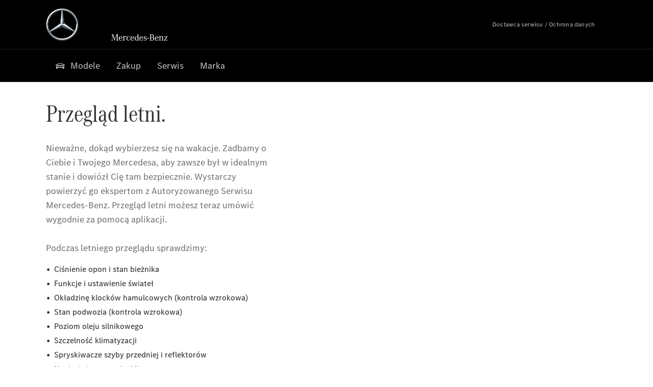

--- FILE ---
content_type: text/html;charset=utf-8
request_url: https://www.af2.mercedes-benz.pl/passengercars/offers/offers-service/summer-check.html
body_size: 28843
content:
<!doctype html>
<html lang="pl-PL" dir="ltr">
    <head>
    
    
    <meta charset="utf-8">
    <meta name="template" content="/conf/daimler/settings/wcm/templates/generic-retail-template">
    <title>Przegląd letni | Mercedes-Benz</title>

    
    <meta name="robots" content="index, follow">
    <meta name="description" content="Zadbaj o przedwakacyjny przegląd swojego samochodu.">
    
    
    <meta property="og:description" content="Zadbaj o przedwakacyjny przegląd swojego samochodu.">
    <meta property="og:url" content="https://www.af2.mercedes-benz.pl/passengercars/offers/offers-service/summer-check.html">
    
    <meta property="og:type" content="website">
    <meta property="og:image" content="https://www.af2.mercedes-benz.pl/content/dam/retail/poland/market-reference-content/passengercars/sharing-images/sharing-mercedes-benz-star-470x246.jpg">
    <meta property="og:image:width" content="470">
    <meta property="og:image:height" content="246">
    <meta name="content-page-ref" content="cYsZZKRaTb3eUGjIcobC06JdwYsVAzJ-R7gbKNUHhF9cCfiu_WROKUTahdkVkjvmsRlv7ZfN7Ge8DbY9E5pdpGGiHT_7F8IU5CqCT9J4Ijt7XlnM6_nKCiGFNemDuoMH">
<link rel="canonical" href="https://www.af2.mercedes-benz.pl/passengercars/offers/offers-service/summer-check.html">

    

    <meta name="viewport" content="width=device-width, initial-scale=1.0">

    <link rel="alternate" hreflang="pl-PL" href="https://www.af2.mercedes-benz.pl/passengercars/offers/offers-service/summer-check.html">
    
        
    

    
        <link rel="preconnect" href="//assets.oneweb.mercedes-benz.com" crossorigin>
        
    
        
        <link rel="dns-prefetch" href="//assets.oneweb.mercedes-benz.com">
    




    




    
    

    
    


    
    

    


	
	
	
	
	
	 
	    
	    
	    
	    
	    
	<link href="https://assets.oneweb.mercedes-benz.com/plugin/mbmxp/owc/fe/1.78.0/css/owc.min.css" rel="stylesheet"/>

	
	 
	    
     <script src="https://assets.oneweb.mercedes-benz.com/plugin/mbmxp-owc-runtime/vue.min.js"></script> 

	    
	    
	    
	    
	
	 
	    
	    
	    
	    
	    
	<link href="https://assets.oneweb.mercedes-benz.com/plugin/workbench/core/6.23.0/css/globals.css" rel="stylesheet"/>

	
	 
	    
	    
	    
	    
	    
	<link href="https://assets.oneweb.mercedes-benz.com/plugin/workbench/core/7.78.1/css/globals.css" rel="stylesheet"/>

	
	 
	    
	    
	    
	    
	    
	<link rel="stylesheet"/>

	
	 
	    
	    
	    
	    
	    
	<link href="https://assets.oneweb.mercedes-benz.com/plugin/workbench/core/7.78.1/css/extensions/components.css" fetchpriority="high" rel="stylesheet"/>

	
	 
	    
	    
	    
	    
	    
	<link href="https://assets.oneweb.mercedes-benz.com/plugin/workbench/core/7.78.1/css/extensions/grid.css" fetchpriority="high" rel="stylesheet"/>

	
	 
	    
	    
	    
	    
	    
	<link href="https://assets.oneweb.mercedes-benz.com/plugin/workbench/core/7.78.1/css/extensions/spacing.css" fetchpriority="high" rel="stylesheet"/>

	



    
        <script>
            if (!HTMLScriptElement.supports || !HTMLScriptElement.supports("importmap")) {
                document.head.appendChild(
                    Object.assign(document.createElement("script"), {
                        src: "https://assets.oneweb.mercedes-benz.com/npm/es-module-shims@1",
                        async: true,
                    })
                );
            }
        </script>
        <script type="importmap">
            {
                "imports": {"cmic-notifications-hub-ui-v0":"https://assets.oneweb.mercedes-benz.com/plugin/cmic-notifications-hub-ui/cmic-notifications-hub-ui-0.13.0/index.wc.js","@seamless/store":"https://assets.oneweb.mercedes-benz.com/plugin/seamless-store/seamless-store-7.2.0/index.js","vue-i18n":"https://assets.oneweb.mercedes-benz.com/npm/vue-i18n@11/dist/vue-i18n.esm-browser.prod.js","iam-user-menu-v3-v3":"https://assets.oneweb.mercedes-benz.com/plugin/iam-user-menu/latest/index.wc.js","eqpodc-one-flyout-v1":"https://assets.oneweb.mercedes-benz.com/plugin/eqpodc-one-flyout/eqpodc-one-flyout-1.146.0/index.wc.js","@b2x/profile-library":"https://assets.oneweb.mercedes-benz.com/plugin/iam-profile-library/latest/index.js","@cmp/privacy-shield":"https://assets.oneweb.mercedes-benz.com/plugin/cmm-privacy-shield/2-latest/privacy-shield/privacy-shield.esm.js","@workbench/load-utils/dist/tokens":"https://assets.oneweb.mercedes-benz.com/plugin/workbench-load-utils/1/tokens.js","vue":"https://assets.oneweb.mercedes-benz.com/npm/vue@3/dist/vue.esm-browser.prod.js","@seamless/vue3-aem-plugin/vue-components":"https://assets.oneweb.mercedes-benz.com/plugin/seamless-vue3-aem-plugin/seamless-vue3-aem-plugin-0.12.2/vue-components.js","@mm-consid/viss":"https://assets.oneweb.mercedes-benz.com/plugin/eqpodc-viss/latest/index.js","sccs-vehicle-match-teaser-v0":"https://assets.oneweb.mercedes-benz.com/plugin/sccs-vehicle-match-teaser/sccs-vehicle-match-teaser-0.279.0/index.js","@dh-io-globalelem/vehicle-context-automation":"https://assets.oneweb.mercedes-benz.com/plugin/globalelem-vehicle-context-automation/globalelem-vehicle-context-automation-2.13.0/index.mjs","eqpodc-deep-links-v1":"https://assets.oneweb.mercedes-benz.com/plugin/eqpodc-deep-links/eqpodc-deep-links-1.146.0/index.js","@b2x/loginaction/checkForConsentUpdates":"https://assets.oneweb.mercedes-benz.com/plugin/mmde-cccpic-initializer/mmde-cccpic-initializer-1.7.0/loginaction.js","eqpodc-carl-v1":"https://assets.oneweb.mercedes-benz.com/plugin/eqpodc-carl/eqpodc-carl-1.146.0/index.js","@fcis/widget":"https://assets.oneweb.mercedes-benz.com/plugin/fcis/fcis-widget/4.x/esm/loader.js","emh-region-picker-v3":"https://assets.oneweb.mercedes-benz.com/plugin/emh-region-picker/latest/index.wc.js","sccs-vehicle-tile-v0":"https://assets.oneweb.mercedes-benz.com/plugin/sccs-vehicle-tile/sccs-vehicle-tile-0.162.0/App.js","eqpodc-viss-v1":"https://assets.oneweb.mercedes-benz.com/plugin/eqpodc-viss/eqpodc-viss-1.146.0/index.js","sccs-vehicle-tile-repo/":"https://assets.oneweb.mercedes-benz.com/plugin/sccs-vehicle-tile/","emh-vehicle-tile-repo-prod/":"https://assets.oneweb.mercedes-benz.com/plugin/sccs-vehicle-tile/","@owc/aem-meta-tags-util":"https://assets.oneweb.mercedes-benz.com/plugin/mbmxp-aem-meta-tags-util/1/index.js","@seamless/vue3-aem-plugin":"https://assets.oneweb.mercedes-benz.com/plugin/seamless-vue3-aem-plugin/seamless-vue3-aem-plugin-0.12.2/index.js","@chrome/web-vitals":"https://assets.oneweb.mercedes-benz.com/npm/web-vitals@4.2.4/dist/web-vitals.min.js?module","@workbench/load-utils/":"https://assets.oneweb.mercedes-benz.com/plugin/workbench-load-utils/1/","eqpodc-notifications-connection-v1":"https://assets.oneweb.mercedes-benz.com/plugin/eqpodc-notifications-connection/eqpodc-notifications-connection-1.123.0/index.js","sccs-shared-apollo-client-v0":"https://assets.oneweb.mercedes-benz.com/plugin/sccs-shared-apollo-client/sccs-shared-apollo-client-0.162.0/index.js","@b2x/shared/":"https://assets.oneweb.mercedes-benz.com/plugin/iam-shared/latest/","@mm-consid/touchpoints":"https://assets.oneweb.mercedes-benz.com/plugin/eqpodc-touchpoints/latest/index.js","@b2x/std/":"https://assets.oneweb.mercedes-benz.com/plugin/iam-std/latest/","sccs-one-teaser-v0":"https://assets.oneweb.mercedes-benz.com/plugin/sccs-one-teaser/sccs-one-teaser-0.162.0/OneTeaser.js","@mm-consid/carl":"https://assets.oneweb.mercedes-benz.com/plugin/eqpodc-carl/latest/index.js","@mm-consid/deep-links":"https://assets.oneweb.mercedes-benz.com/plugin/eqpodc-deep-links/latest/index.js","@dh-io-globalelem/vehicle-data-store-connection":"https://assets.oneweb.mercedes-benz.com/plugin/globalelem-vehicle-data-store-connection/globalelem-vehicle-data-store-connection-2.2.0/index.mjs","@oneweb/notification":"https://assets.oneweb.mercedes-benz.com/plugin/owvans-flyout/latest/main.js","@owc/connection-tracking":"https://assets.oneweb.mercedes-benz.com/plugin/seamless-connection-tracking/2.9.0/index.js","@workbench/core":"https://assets.oneweb.mercedes-benz.com/plugin/workbench/core/7.78.1/workbench/index.esm.js","@workbench/load-utils/dist/styles":"https://assets.oneweb.mercedes-benz.com/plugin/workbench-load-utils/1/styles.js","@dh-io-eqpodc/library":"https://assets.oneweb.mercedes-benz.com/plugin/eqpodc-library/latest/index.js","@owc/connection-aem-tracking":"https://assets.oneweb.mercedes-benz.com/plugin/mbmxp-connection-aem-tracking/mbmxp-connection-aem-tracking-2.8.0/index.mjs","@dh-io-eqpodc/composables":"https://assets.oneweb.mercedes-benz.com/plugin/eqpodc-composables/latest/index.js","@seamless/logger":"https://assets.oneweb.mercedes-benz.com/plugin/seamless-logger/7.5.0/index.js","@dh-io-eqpodc/types":"https://assets.oneweb.mercedes-benz.com/plugin/eqpodc-types/latest/index.js","@owc/seamless-utils":"https://assets.oneweb.mercedes-benz.com/plugin/seamless-seamless-utils/1/index.js","@b2x/loginaction/declarationOfConsent":"https://assets.oneweb.mercedes-benz.com/plugin//dpd-one-doc-login-check-action/dpd-one-doc-login-check-action-1.0.7/index.js","fss-search-input-v2":"https://assets.oneweb.mercedes-benz.com/plugin/fss-search-input/fss-search-input-2.8.0/fss-search-input.min.js","fss-search-input-v1":"https://assets.oneweb.mercedes-benz.com/plugin/fss-search-input/fss-search-input-1.132.0/fss-search-input.min.js","@b2x/authentication":"https://assets.oneweb.mercedes-benz.com/plugin/iam-authentication/latest/index.mjs","sccs-inflate-v0":"https://assets.oneweb.mercedes-benz.com/plugin/sccs-inflate/sccs-inflate-0.162.0/index.js","mmu-cccpic-wrapper-v1":"https://assets.oneweb.mercedes-benz.com/plugin/mmu-cccpic-wrapper/mmu-cccpic-wrapper-1.19.0/index.wc.js","@owc/aem-translations-util":"https://assets.oneweb.mercedes-benz.com/plugin/seamless-aem-translations-util/1/index.js","emh-vehicle-tile-repo/":"https://assets.oneweb.mercedes-benz.com/plugin/emh-vehicle-tile/","@owc/meta-tags-util":"https://assets.oneweb.mercedes-benz.com/plugin/seamless-meta-tags-util/1/index.js","mmde-consents-management-widget-v0":"https://assets.oneweb.mercedes-benz.com/plugin/mmde-consents-management-widget/mmde-consents-management-widget-0.53.0/index.wc.js","@owc/aem-utils":"https://assets.oneweb.mercedes-benz.com/plugin/mbmxp-aem-utils/1/index.js","@seamless/component-orchestrator":"https://assets.oneweb.mercedes-benz.com/plugin/seamless-component-orchestrator/seamless-component-orchestrator-0.1.1/index.js","mmde-consents-management-widget-v1":"https://assets.oneweb.mercedes-benz.com/plugin/mmde-consents-management-widget/mmde-consents-management-widget-1.4.1/index.wc.js","@b2x/authentication-library":"https://assets.oneweb.mercedes-benz.com/plugin/iam-authentication/latest/legacy.mjs","@dh-io-globalelem/cta-web-component":"https://assets.oneweb.mercedes-benz.com/plugin/globalelem-cta-web-component/globalelem-cta-web-component-1.4.0/cta-web-component/cta-web-component.esm.js","iam-user-menu":"https://assets.oneweb.mercedes-benz.com/plugin/iam-user-menu/latest/index.wc.js","@owc/translations-util":"https://assets.oneweb.mercedes-benz.com/plugin/seamless-translations-util/1/index.js","@seamless/one-context":"https://assets.oneweb.mercedes-benz.com/plugin/seamless-one-context/seamless-one-context-2.7.0/index.js","@owc/component-data-util":"https://assets.oneweb.mercedes-benz.com/plugin/seamless-component-data-util/1.3.0/index.js","@dh-io-eqpodc/notifications":"https://assets.oneweb.mercedes-benz.com/plugin/eqpodc-notifications/latest/index.js","eqpodc-touchpoints-v1":"https://assets.oneweb.mercedes-benz.com/plugin/eqpodc-touchpoints/eqpodc-touchpoints-1.146.0/index.js","sccs-shared-viss-client-v0":"https://assets.oneweb.mercedes-benz.com/plugin/sccs-shared-viss-client/sccs-shared-viss-client-0.279.0/index.js","atcscos-header-cart-v2":"https://assets.oneweb.mercedes-benz.com/plugin/atcscos-header-cart/latest/index.js","@owc/aem-component-data-util":"https://assets.oneweb.mercedes-benz.com/plugin/mbmxp-aem-component-data-util/1.1.0/index.js","mmde-cccpic-wrapper-v1":"https://assets.oneweb.mercedes-benz.com/plugin/mmde-cccpic-wrapper/mmde-cccpic-wrapper-1.19.0/index.wc.js","@workbench/core/":"https://assets.oneweb.mercedes-benz.com/plugin/workbench/core/7.78.1/"}
            }
        </script>
        <script type="module">
            async function importModule(name) {
                if ('importShim' in window) {
                    return await importShim(name);
                }
                return await import(name);
            }
            window.importModule = importModule;
        </script>
    





    
        <link href="https://assets.oneweb.mercedes-benz.com/plugin/hp-header-ssr/hp-header-ssr-1.37.0/client/client.css" crossorigin="anonymous" rel="stylesheet">
    
        <link href="https://assets.oneweb.mercedes-benz.com/plugin/cmic-notifications-hub-ui/cmic-notifications-hub-ui-0.13.0/style.css" crossorigin="anonymous" rel="stylesheet">
    



    
    <script type="application/javascript">
         (function(h,o,u,n,d) {
           h=h[d]=h[d]||{q:[],onReady:function(c){h.q.push(c)}}
           d=o.createElement(u);d.async=1;d.src=n
           n=o.getElementsByTagName(u)[0];n.parentNode.insertBefore(d,n)
        })(window,document,'script','https://places.mercedes-benz.com/datadog-rum-v5.js','DD_RUM')
          DD_RUM.onReady(function() {
              const aemNamespace = window.top.aemNamespace || window.aemNamespace || {};
              const rum = window.DD_RUM;

              // Plugin info extraction utilities for seamless plugins/components

              // Matches:
              //   /plugin/<service>/<service>-<version>/...
              //   /plugin/<service>/latest/...
              //   /plugin/<service>/<semver>/...
              // where <service> = [a-z0-9-]+, <version> = [A-Za-z0-9._-]+, <semver> = major.minor.patch (e.g., 1, 1.2, 1.2.3)
              const URL_REGEX = /https?:\/\/[^\s)]+/g;
              const PLUGIN_PATH_REGEX = /\/plugin\/(?<service>[a-z0-9-]+)\/(?:(?<service2>[a-z0-9-]+)-(?<version>[A-Za-z0-9._-]+)|(?<latest>latest)|(?<semver>\d+(?:\.\d+)?(?:\.\d+)?))\//i;
              const pluginInfoCache = new Map();

              function extractPluginInfo(url) {
                if (pluginInfoCache.has(url)) {
                  return pluginInfoCache.get(url) || null;
                }

                const match = url.match(PLUGIN_PATH_REGEX);
                if (!match || !match.groups) {
                  pluginInfoCache.set(url, null);
                  return null;
                }

                const { service, service2, version, latest, semver } = match.groups;
                let pluginInfo = null;

                if (version && service2 === service && service) {
                  pluginInfo = { service: service, version: version };
                } else if (latest && service) {
                  pluginInfo = { service: service, version: 'latest' };
                } else if (semver && service) {
                  pluginInfo = { service: service, version: semver };
                }

                pluginInfoCache.set(url, pluginInfo);
                return pluginInfo;
              }

              function enrichEventWithPluginInfo(event, stack) {
                const urlMatch = stack.match(URL_REGEX);
                if (urlMatch) {
                  const url = urlMatch[0];
                  const pluginInfo = extractPluginInfo(url);
                  if (pluginInfo) {
                    event.service = pluginInfo.service;
                    event.version = pluginInfo.version;
                  }
                }
              }

              function createDatadogBeforeSendHandler() {
                return function(event, context) {
                  const stack = context?.handlingStack || event?.error?.stack;
                  if (stack && typeof stack === 'string') {
                    enrichEventWithPluginInfo(event, stack);
                  }
                  return true;
                };
              }

              rum.init({
              applicationId: 'f0a41b6a-4010-40bd-a765-ea38d885117d',
              clientToken: 'pub67362887d0b5cd1a33a81fb515d90fc8',
              site: 'datadoghq.eu',
              service: 'one-web',
              env: aemNamespace.pageEnvironmentVariables?.stageVariant,
              version: aemNamespace.pageEnvironmentVariables?.backendVersion,
              allowedTracingUrls: [
                  aemNamespace.environmentVariables?.apiUrl,
                  aemNamespace.environmentVariables?.apiUrlEU,
                  aemNamespace.environmentVariables?.apiUrlUS,
                  aemNamespace.environmentVariables?.apiUrlAP
              ].filter(Boolean),
              traceSampleRate: parseInt('10') ,
              sessionSampleRate: parseInt('10') ,
              sessionReplaySampleRate: parseInt('10') ,
              telemetrySampleRate: parseInt('20') ,

              trackUserInteractions: 'true',
              trackResources: 'true',
              trackLongTasks: 'true',

              defaultPrivacyLevel: 'mask',

              proxy: 'https://places.mercedes-benz.com/dd-proxy/',
              enableExperimentalFeatures: ["feature_flags"],
              beforeSend: createDatadogBeforeSendHandler()
            });
            rum.startSessionReplayRecording();

            rum.setGlobalContextProperty('platform', 'nebula');
            rum.setGlobalContextProperty('tenant', aemNamespace.pageEnvironmentVariables?.experience);
            rum.setGlobalContextProperty('market', aemNamespace.pageEnvironmentVariables?.country);
            rum.setGlobalContextProperty('pagetype', aemNamespace.pageEnvironmentVariables?.pageType);
            rum.setGlobalContextProperty('template', aemNamespace.pageEnvironmentVariables?.templateName);
            rum.setGlobalContextProperty('salesChannel', aemNamespace.pageEnvironmentVariables?.salesChannel);
            rum.setGlobalContextProperty('businessUnit', aemNamespace.pageEnvironmentVariables?.businessUnit);
          })
    </script>


    <script type="module">
    const {
        onCLS,
        onLCP,
        onINP,
        onTTFB,
        onFCP,
    }  = await importModule("@chrome/web-vitals");

    window.top.web_vitals_analytics_raw = {};
    window.top.web_vitals_analytics = '';

    const metrics = ['CLS', 'FCP', 'LCP', 'INP', 'TTFB'];
    function registerMetric({ name, id, delta, value }) {

        window.top.web_vitals_analytics_raw = window.top.web_vitals_analytics_raw || {};
        window.top.web_vitals_analytics_raw[name] = {value, id, delta}

        window.web_vitals_analytics = metrics.map(metric =>
            `${metric}_${window.top.web_vitals_analytics_raw[metric]?.value || ''}`

        ).join('|');
    }

    onCLS(registerMetric, { reportAllChanges: true });
    onLCP(registerMetric);
    onINP(registerMetric, { reportAllChanges: true });
    onTTFB(registerMetric);
    onFCP(registerMetric);
</script>

    
    
        <script type="module" src="https://assets.oneweb.mercedes-benz.com/plugin/cmm-cookie-banner/2-latest/cookie-banner/cookie-banner.esm.js" data-stencil-namespace="cookie-banner"></script>
        <script nomodule src="https://assets.oneweb.mercedes-benz.com/plugin/cmm-cookie-banner/2-latest/cookie-banner/cookie-banner.js" data-stencil-namespace="cookie-banner"></script>

        
    
<script src="/etc.clientlibs/daimler/embxp-wholesale/components-ng/clientlibs/cookie-layer/publish.lc-c13796e2aed1470a07bdf9f4df8318d9-lc.min.js"></script>



    
    


    
    <!-- Google Tag Manager -->
    <script>(function(w,d,s,l,i){w[l]=w[l]||[];w[l].push({'gtm.start':
new Date().getTime(),event:'gtm.js'});var f=d.getElementsByTagName(s)[0],
j=d.createElement(s),dl=l!='dataLayer'?'&l='+l:'';j.async=true;j.src=
'/AE_4701842454/gtm.js?id='+i+dl;f.parentNode.insertBefore(j,f);
})(window,document,'script','dataLayer_ow','GTM-5WS2663');</script>
    <!-- End Google Tag Manager -->

     
     <script>
          (window.top.aemNamespace || (window.top.aemNamespace = {})).environmentVariables = {"logger-version":"7.5.0","seamless-aem-meta-tags-util-version":"1","globalelem-footnote-reference-component":"2.8.0","seamless-aem-component-data-util-version":"1.1.0","workbench-tokens-version":"2-latest","vehicle-data-store-connection-version":"2.2.0","b2x-profile-selection-version":"latest","ow-frontend-version":"1.78.0","connection-tracking-version":"2.9.0","seamless-aem-translations-util-version":"1","seamless-meta-tags-util-version":"1","seamless-aem-utils-version":"1","apiUrlUS":"https://us.api.oneweb.mercedes-benz.com","vue-esm-version":"https://assets.oneweb.mercedes-benz.com/npm/vue@3/dist/vue.esm-browser.prod.js","apiUrl":"https://api.oneweb.mercedes-benz.com","workbench-version":"6.23.0","seamless-qualtrics-version":"0.2.0","seamless-store-version":"seamless-store-7.2.0","globalelem-footnote-component":"3.10.0","seamless-utils-version":"1","second-workbench-version":"7.78.1","assetUri":"https://assets.oneweb.mercedes-benz.com/plugin","seamless-component-orchestrator-version":"0.1.1","privacy-shield-version":"2","vehicle-context-automatization-service-version":"2.13.0","globalelem-cta-web-component":"1.4.0","b2x-profile-version":"latest","productionAssetUri":"https://assets.oneweb.mercedes-benz.com/plugin/","one-context-version":"2.7.0","global-imports-version":"mbmxp-globals-3.2.0","vue3-aem-plugin-version":"0.12.2","fe-asset-server-script-url":"https://assets.oneweb.mercedes-benz.com/plugin/mbmxp/owc/fe/0.4.0/wc/owc.min.js","connection-aem-tracking-version":"2.8.0","apiUrlAP":"https://ap.api.oneweb.mercedes-benz.com","seamless-component-data-util-version":"1.3.0","apiUrlEU":"https://eu.api.oneweb.mercedes-benz.com","globalAssetUri":"https://assets.oneweb.mercedes-benz.com/global/","seamless-translations-util-version":"1","declaration-of-consent-version":"1.0.7","workbench-load-utils-version":"1"};
     </script>


    
    <script>
        (window.top.aemNamespace || (window.top.aemNamespace = {})).pageEnvironmentVariables = {"country":"PL","businessUnit":"passengercars","vehicleData":{"subBrands":[],"engineConcept":"","cta":{"enquiry":null,"scenario":"default"},"lifeCycle":"","modelSeries":"","subBodyType":""},"language":"pl","experience":"MBMXP","salesChannel":"retail","runMode":"PUBLISH","stageVariant":"prod","apiUri":"https://api.oneweb.mercedes-benz.com","pageType":"generic","languageDirection":"ltr","stage":"PROD","cscsApi":{"applicationName":"OWRETAIL","apiPath":"/bin/daimler/cscs/get-token.owretail.json"},"templateName":"generic-retail-template","wcmMode":"DISABLED","backendVersion":"4.21.0-2026_0113_1164611_0007311138"};
    </script>


    <script>
    (window.top.aemNamespace || (window.top.aemNamespace = {})).vehicleData = {"cta":{"enquiry":null,"scenario":"default"},"modelSeries":"","subBrands":[],"engineConcept":"","subBodyType":"","lifeCycle":""};
</script>
<script>
    (window.top.aemNamespace || (window.top.aemNamespace = {})).dealerContext = {"legalName":"Auto Forum 2 Sp. z o.o.","outletId":"GS00112123","companyId":"GC0016495","allOutletId":"GS00112123,GS00111969","legacyId":"GS00112123","email":"info@af2.mercedes-benz.pl","phone":"+48 24 266 87 15","website":"https://www.af2.mercedes-benz.pl","applications":{"carConfigurator":"/","vehicleSearch":"/","appointmentBooking":"/","testDrive":"/","modelOverview":"/","vehicleSearchVans":"","vansConfigurator":"","modelOverviewVans":"","onlineStore":""},"dealerOrgName":"Auto Forum 2 Sp. z o.o. "};
</script>

    

    

    <link rel="apple-touch-icon" sizes="180x180" href="https://assets.oneweb.mercedes-benz.com/global/1.22.0/favicon/apple-touch-icon.png">
<link rel="icon" type="image/png" sizes="32x32" href="https://assets.oneweb.mercedes-benz.com/global/1.22.0/favicon/favicon-32x32.png">
<link rel="icon" type="image/png" sizes="16x16" href="https://assets.oneweb.mercedes-benz.com/global/1.22.0/favicon/favicon-16x16.png">
<link rel="manifest" href="https://assets.oneweb.mercedes-benz.com/global/1.22.0/favicon/manifest.json">
<link rel="shortcut icon" href="https://assets.oneweb.mercedes-benz.com/global/1.22.0/favicon/favicon.ico">
<meta name="msapplication-TileColor" content="#000000">
<meta name="msapplication-TileImage" content="https://assets.oneweb.mercedes-benz.com/global/1.22.0/favicon/mstile-144x144.png">
<meta name="msapplication-config" content="https://assets.oneweb.mercedes-benz.com/global/1.22.0/favicon/browserconfig.xml">

    <noscript>
    
        
    
    <!-- Categories: noscript.publish.generic-->
    <link rel="stylesheet" href="/etc.clientlibs/daimler/embxp-wholesale/components-ng/pages/generic/clientlib/noscript.lc-727035a7be158f64c1e4122d260ac18a-lc.min.css" type="text/css">

    
</noscript>

    <link href="https://assets.oneweb.mercedes-benz.com/plugin/globalelem-simple-stage/globalelem-simple-stage-1.9.0/client/style.css" crossorigin="anonymous" rel="stylesheet"><link href="https://assets.oneweb.mercedes-benz.com/plugin/globalelem-next-best-activities/globalelem-next-best-activities-0.5.0/style.css" crossorigin="anonymous" rel="stylesheet"></head><body class="generic-template generic,page,basicpage"><div>
    
    



    
    <script>
        (function () {
            'use strict';

            // CIAM callbacks to initialize only on generic template
            window.nn = window.nn || {};
            window.nn.global = {};

            const setCallbacksWithParams = function (methodName, args) {
                if (!Array.isArray(args)) {
                    args = [args];
                }

                this.callbacksWithParams.push({
                    methodName: methodName,
                    args: args
                });
            };

            window.nn.global.moduleHelpers = {
                ciam: {
                    callbacksWithParams: [],
                    addOnInitCallbacks: setCallbacksWithParams
                }
            };

            const entries = {
                'ciamLoginUrl': 'https:\/\/www.af2.mercedes\u002Dbenz.pl\/bin\/daimler\/public\/ciam\/authent.html?lang=pl_PL',
                'ciamLogoutUrl': 'https:\/\/api.secure.mercedes\u002Dbenz.com\/ciam\/logout?ui_locales=pl_PL\x26post_logout_redirect_uri=https%3A%2F%2Fwww.af2.mercedes\u002Dbenz.pl%2Fbin%2Fdaimler%2Fpublic%2Fciam%2Foidc\u002Dpost\u002Dlogout.html',
                'ciamRegistrationUrl': 'https:\/\/www.af2.mercedes\u002Dbenz.pl\/bin\/daimler\/public\/ciam\/registration.html?lang=pl_PL',
                'ciamRegistrationConfirmUrl': 'https:\/\/login.secure.mercedes\u002Dbenz.com\/profile\/confirm\u002Dregistration?app\u002Did=ONEWEB.ow\u002Dprod\x26lang=pl_PL',
                'apiGatewayConfiguration': '{ \x22apiGatewayUrl\x22: \x22https:\/\/api.oneweb.mercedes\u002Dbenz.com\x22, \x22apiGatewayUrlOverride\x22: \x22\x22, \x22countryCode\x22: \x22PL\x22, \x22locale\x22: \x22pl\u002DPL\x22 }',
                'loginLinkText': 'Login',
                'logoutLinkText': 'Logout',
                'postLoginCallbackUrl': '',
                'postLogoutCallbackUrl': '',
            };
            window.nn.global.moduleHelpers.ciam.addOnInitCallbacks('addSessionStorageEntries',
                entries);
                
            window.localStorage.removeItem('callback-url');
        }());
    </script>
</div>




    
        <noscript>
    
    
    
    <div data-nosnippet class="noscript">
        <div class="header">
            <div class="header__container">
                <div class="header__inner">
                    <a href="/">
                        <img class="header__img" src="https://assets.oneweb.mercedes-benz.com/global/1.16.0/images/svg/MB-star_n_web.svg" alt="mb-star">
                        
                        
                            <svg class="header__claim" xmlns="http://www.w3.org/2000/svg" width="111" height="13" viewBox="0 0 111 13"><g fill="#FFF" transform="translate(.1 .3)"><rect width="4.1" height="1" x="70.8" y="7.1"></rect><path d="M2.5,1.3 L2.1,10.8 L2.1,11 C2.1,11.8 2.3,12 3.6,12.1 L3.6,12.5 C2.7,12.4 2.3,12.4 1.8,12.4 C1.3,12.4 0.9,12.4 0,12.5 L0,12.1 C1.3,12 1.5,11.9 1.5,10.9 L1.9,1.9 L1.9,1.8 C1.9,1 1.6,0.8 0.4,0.7 L0.4,0.2 C1.1,0.3 1.4,0.3 1.9,0.3 C2.6,0.3 2.9,0.3 3.6,0.2 L7,9.5 L10.5,0.2 C11.3,0.3 11.7,0.3 12.3,0.3 C12.8,0.3 13.1,0.3 13.8,0.2 L13.8,0.7 C12.6,0.8 12.3,1 12.3,1.8 L12.3,1.9 L12.5,10.9 C12.5,11.9 12.7,12 14,12.1 L14,12.5 C12.8,12.4 12.4,12.4 11.7,12.4 C11,12.4 10.6,12.4 9.4,12.5 L9.4,12.1 C10.6,12 10.9,11.8 10.9,11 L10.9,10.9 L10.7,1.4 L7.6,9.5 L7.4,10.1 L7.1,10.8 L6.9,11.5 L6.7,12.1 L6.4,12.1 L6.2,11.5 L5.9,10.8 L5.7,10.1 L5.5,9.4 L2.5,1.3 Z M18.7,12.1 C17,12.1 16.3,10.8 16.3,7.9 L21.8,7.9 C21.8,5.1 20.6,3.6 18.4,3.6 C16.2,3.6 14.8,5.4 14.8,8.2 C14.8,11 16.2,12.7 18.5,12.7 C20.3,12.7 21.5,11.6 21.7,9.7 L21,9.7 C20.8,11.2 20,12.1 18.7,12.1 M16.3,7.2 C16.5,5.1 17.2,4 18.4,4 C19.6,4 20.2,5 20.3,7.2 L16.3,7.2 Z M22.8,4.2 L22.8,3.9 C23.8,3.8 24.5,3.7 25.2,3.5 C25.3,4.2 25.3,4.5 25.4,5 L25.4,5.2 C25.8,4.2 26.6,3.5 27.5,3.5 C28.4,3.5 29.1,4.1 29.1,5 C29.1,5.5 28.8,5.9 28.3,5.9 C27.9,5.9 27.5,5.6 27.5,5.3 C27.5,5.3 27.5,5.2 27.5,5.1 L27.5,4.9 L27.5,4.8 C27.5,4.5 27.3,4.4 26.9,4.4 C25.9,4.4 25.3,5.6 25.3,7.4 L25.3,11.2 C25.3,12 25.5,12.1 26.6,12.2 L26.6,12.6 C25.6,12.5 25.2,12.5 24.6,12.5 C23.9,12.5 23.6,12.5 22.5,12.6 L22.5,12.2 C23.6,12.1 23.8,12 23.8,11.2 L23.8,5.4 L23.8,5.1 C23.8,4.3 23.7,4.2 22.7,4.2 L22.8,4.2 L22.8,4.2 Z M36.2,3.4 L36.2,6.4 L35.8,6.4 C35.5,4.8 34.8,4 33.7,4 C32.3,4 31.5,5.5 31.5,8.1 C31.5,10.7 32.2,12 33.6,12 C34.7,12 35.4,11.2 35.6,9.6 L36.4,9.6 C36.2,11.6 35.1,12.6 33.5,12.6 C31.4,12.6 29.9,10.8 29.9,8.1 C29.9,5.4 31.4,3.5 33.5,3.5 C34.3,3.5 34.8,3.7 35.4,4.3 L35.9,3.4 L36.2,3.4 L36.2,3.4 Z M41.6,12.1 C39.9,12.1 39.2,10.8 39.2,7.9 L44.7,7.9 C44.7,5.1 43.5,3.6 41.3,3.6 C39.1,3.6 37.7,5.4 37.7,8.2 C37.7,11 39.1,12.7 41.4,12.7 C43.2,12.7 44.4,11.6 44.6,9.7 L43.9,9.7 C43.7,11.2 42.9,12.1 41.6,12.1 M39.2,7.2 C39.4,5.1 40.1,4 41.3,4 C42.5,4 43.1,5 43.2,7.2 L39.2,7.2 Z M53.2,10.6 L53.2,0 C52.3,0.2 51.5,0.4 50.4,0.5 L50.4,0.8 C51.6,0.8 51.7,0.9 51.7,1.9 L51.7,5.1 C51,4 50.5,3.7 49.5,3.7 C47.5,3.7 46.2,5.6 46.2,8.2 C46.2,10.8 47.6,12.7 49.6,12.7 C50.6,12.7 51.4,12.2 51.9,11.2 C52,11.9 52,12 52.2,12.7 C53,12.5 53.3,12.4 54.3,12.3 L54.6,12.3 L54.6,12 C53.3,11.8 53.2,11.7 53.2,10.6 M49.7,12.2 C48.4,12.2 47.7,10.8 47.7,8.2 C47.7,5.5 48.3,4.2 49.7,4.2 C51.1,4.2 51.8,5.6 51.8,8.3 C51.7,10.8 51,12.2 49.7,12.2 M59.1,12.1 C57.4,12.1 56.7,10.8 56.7,7.9 L62.2,7.9 C62.2,5.1 61,3.6 58.8,3.6 C56.6,3.6 55.2,5.4 55.2,8.2 C55.2,11 56.6,12.7 58.9,12.7 C60.7,12.7 61.9,11.6 62.1,9.7 L61.4,9.7 C61.2,11.2 60.4,12.1 59.1,12.1 M56.7,7.2 C56.9,5.1 57.6,4 58.8,4 C60,4 60.6,5 60.7,7.2 L56.7,7.2 Z M63.7,12.7 L63.7,9.6 L64.1,9.6 C64.4,11.3 65.2,12.1 66.5,12.1 C67.6,12.1 68.4,11.4 68.4,10.4 C68.4,9.8 68.1,9.4 67.2,8.9 L66.5,8.6 L65.6,8.3 C64.3,7.7 63.8,7.2 63.8,6.1 C63.8,4.6 64.9,3.7 66.6,3.7 C67.3,3.7 67.8,3.9 68.5,4.3 L68.8,3.5 L69.1,3.5 L69.1,6.3 L68.7,6.3 C68.5,4.8 67.9,4.1 66.8,4.1 C65.8,4.1 65.1,4.8 65.1,5.6 C65.1,6.3 65.4,6.6 67,7.3 L67.8,7.6 C69.2,8.2 69.7,8.8 69.7,9.9 C69.7,11.4 68.5,12.5 66.7,12.5 C65.9,12.5 65.2,12.3 64.5,11.7 L64.1,12.5 L63.7,12.5 L63.7,12.7 L63.7,12.7 Z M83.5,3.2 C83.5,2.2 83.1,1.4 82.4,0.9 C81.8,0.4 81.1,0.2 79.9,0.2 L75.1,0.2 L75.1,0.7 C76.4,0.8 76.6,0.9 76.6,1.9 L76.6,10.8 C76.6,11.8 76.5,11.9 75.1,12 L75.1,12.4 L79.7,12.4 C81.1,12.4 81.8,12.2 82.6,11.8 C83.5,11.2 84.1,10.1 84.1,8.9 C84.1,7.9 83.7,7 83,6.5 C82.6,6.2 82.2,6 81.5,5.9 C82.8,5.4 83.5,4.5 83.5,3.2 M78.1,0.8 L79.7,0.8 C81.2,0.8 81.9,1.6 81.9,3.3 C81.9,4.1 81.7,4.8 81.3,5.2 C80.9,5.7 80.4,5.8 79.4,5.8 L78.1,5.8 L78.1,0.8 Z M79.9,6.3 C80.9,6.3 81.4,6.5 81.8,6.9 C82.2,7.3 82.5,8.1 82.5,9 C82.5,10.8 81.6,11.9 79.9,11.9 L79.2,11.9 C78.2,11.9 78.1,11.8 78.1,10.9 L78.1,6.3 L79.9,6.3 Z M89.5,12.1 C87.8,12.1 87.1,10.8 87.1,7.9 L92.6,7.9 C92.6,5.1 91.4,3.6 89.2,3.6 C87,3.6 85.6,5.4 85.6,8.2 C85.6,11 87,12.7 89.3,12.7 C91.1,12.7 92.3,11.6 92.5,9.7 L91.8,9.7 C91.6,11.2 90.8,12.1 89.5,12.1 M87.1,7.2 C87.3,5.1 88,4 89.2,4 C90.4,4 91,5 91.1,7.2 L87.1,7.2 Z M93.5,4.3 L93.5,4 C94.6,3.9 95.2,3.7 95.9,3.4 C96,3.8 96,4.3 96.1,5 C96.8,4 97.5,3.6 98.6,3.6 C99.7,3.6 100.7,4.2 101,5.1 C101.2,5.5 101.3,6.1 101.3,6.8 L101.3,11.2 C101.3,12 101.5,12.1 102.6,12.2 L102.6,12.6 C101.6,12.5 101.3,12.5 100.6,12.5 C99.9,12.5 99.6,12.5 98.6,12.6 L98.6,12.2 C99.6,12.2 99.8,12 99.8,11.2 L99.8,6.7 C99.8,5.1 99.3,4.5 98.1,4.5 C96.9,4.5 96.2,5.3 96.2,6.8 L96.2,11.2 C96.2,11.9 96.4,12.1 97.4,12.2 L97.4,12.6 C96.4,12.5 96.1,12.5 95.4,12.5 C94.8,12.5 94.4,12.5 93.4,12.6 L93.4,12.2 C94.5,12.1 94.7,12 94.7,11.2 L94.7,5.5 L94.7,5.2 C94.7,4.4 94.6,4.3 93.7,4.3 C93.7,4.3 93.6,4.3 93.5,4.3 M103.3,12.5 L108.3,4.3 L106,4.3 C104.8,4.3 104.5,4.6 103.9,6.2 L103.5,6.2 L103.9,3.8 L110.2,3.8 L105.2,12 L107.3,12 C108.5,12 109.1,11.5 109.6,9.8 L110,9.8 L109.5,12.4 L103.3,12.5 C103.3,12.4 103.3,12.5 103.3,12.5 Z"></path></g></svg>
                        
                    </a>
                </div>
            </div>
        </div>
        <div class="error-section">
            <div class="img--desktop"></div>
            <div class="text-container">
                <div class="text">
                    
                    <p>Zadbaj o przedwakacyjny przegląd swojego samochodu.</p>
                    <p>Hey, we have noticed that you turned off your JavaScript. In order to provide you the best experience, please turn it on!</p>
                </div>
            </div>
        </div>
        <div class="page-content">
            
    <div class="tabbed">
        
            <input type="radio" id="tab1" name="css-tabs" checked>
            
        
            
            <input type="radio" id="tab2" name="css-tabs">
        
            
            <input type="radio" id="tab3" name="css-tabs">
        
            
            <input type="radio" id="tab4" name="css-tabs">
        
        <ul class="tabs">
            <li class="tab"><label for="tab1">Dostawca serwisu</label></li>
        
            <li class="tab"><label for="tab2">Ochrona danych</label></li>
        
            <li class="tab"><label for="tab3"><p>Informacje prawne</p></label></li>
        
            <li class="tab"><label for="tab4">Warunki korzystania</label></li>
        </ul>
        
            <div class="tab-content">
                
                    Dostawca informacji i ofert specyficznych dla dealera<br>

                    <p><b>Auto Forum 2 Sp. z o.o.</b><br>
ul. Jana Skrzetuskiego 11, Nowe Gulczewo<br>
09­-410 Płock, Polska<br>
Tel.:&nbsp;+48 24 266 87 15<br>
E-mail: <a href="mailto:info@af2.mercedes-benz.pl" class="wb-link wb-link--inline" target="_blank" rel="noopener noreferrer">info@af2.mercedes-benz.pl</a><br>
<br>
Rejestr Przedsiębiorców Krajowego Rejestru Sądowego prowadzony przez Sąd Rejonowy w Płocku, V Wydział Gospodarczy<br>
Nr: KRS&nbsp;0000129329.<br>
Numer identyfikacji podatkowej: NIP&nbsp;7742135271.<br>
REGON: 610349302<br>
Wysokość kapitału zakładowego:&nbsp;1 353 200,00 zł<br>
<br>
<b>Zarząd:</b><br>
Paweł Brzozowski (Prezes Zarządu),<br>
Dominik Budziak (Członek Zarządu ds. Finansowych).</p>

                
                    
                    <p>W celu skutecznego powiadomienia nas o nielegalnych treściach występujących na naszych stronach internetowych prosimy o skorzystanie z&nbsp;poniższego formularza lub skierowanie zapytania na adres e-mail <a href="mailto:dsa-polska@mercedes-benz.com" class="wb-link wb-link--inline" target="_blank" rel="noopener noreferrer">dsa-polska@mercedes-benz.com</a> lub pod nr tel. <a href="tel:+48223125000" class="wb-link wb-link--inline" target="_blank" rel="noopener noreferrer">+48&nbsp;22&nbsp;312&nbsp;50&nbsp;00</a>.</p>

                
                    Dostawca usług
                    <p>Przegląd modeli, Online Store, rezerwacja jazdy testowej, konfigurator samochodów, wyszukiwanie samochodów używanych,&nbsp;umówienie wizyty w serwisie.<br>
<br>
<b>Mercedes-Benz AG</b><br>
Mercedesstrasse 120<br>
70372 Stuttgart, Republika Federalna Niemiec<br>
Tel.: +49 711 170<br>
E-mail: <a href="mailto:dialog@mercedes-benz.com" class="wb-link wb-link--inline" target="_blank" rel="noopener noreferrer">dialog@mercedes-benz.com</a><br>
<br>
Przewodniczący Rady Nadzorczej: Martin Brudermüller<br>
Zarząd: Ola Källenius (Prezes Zarządu), Jörg Burzer, Mathias Geisen, Olaf Schick, Michael Schiebe, Britta Seeger, Oliver Thöne, Harald Wilhelm.<br>
<br>
Rejestr handlowy w Sądzie Rejonowym w Stuttgarcie, nr HRB 762873<br>
Numer identyfikacji podatkowej: DE 32 12 81 763<br>
Rejestr pośredników ubezpieczeniowych (<a href="https://www.vermittlerregister.info" class="wb-link wb-link--inline" target="_blank" rel="noopener noreferrer">www.vermittlerregister.info</a>): Nr rejestru. D-N5VM-4IM0N-23<br>
<br>
Zwolnienie od zezwolenia zgodnie z § 34d Abs 3 GewO, organ nadzorczy: IHK Stuttgart, Jägerstr. 30,&nbsp; Republika Federalna Niemiec, <a href="https://www.ihk-stuttgart.de" class="wb-link wb-link--inline" target="_blank" rel="noopener noreferrer">www.ihk-stuttgart.de</a><br>
<br>
Członek Izby Przemysłowo-Handlowej w Stuttgarcie, Jägerstr. 30, 70174 Stuttgart,&nbsp;Republika Federalna Niemiec<br>
Tytuł pracy: agent ubezpieczeniowy z zezwoleniem zgodnie z § 34d Abs.3 GewO; Republika Federalna Niemiec<br>
<br>
Regulamin zawodowy:<br>
- § 34d przepisy handlowe- §§ 59 - 68 VVG- VersVermV<br>
<br>
Regulacje zawodowe można przeglądać i uzyskiwać do nich dostęp za pośrednictwem strony internetowej <a href="https://www.gesetze-im-internet.de" class="wb-link wb-link--inline" target="_blank" rel="noopener noreferrer">www.gesetze-im-internet.de</a> prowadzonej przez Federalne Ministerstwo Sprawiedliwości i juris GmbH.</p>

                
                    Dostawcy usług finansowych
                    <p><b> Leasing, pożyczki dla przedsiębiorstw<br>
 <br>
 </b>Poniższa spółka jest dostawcą usług finansowych (leasing pojazdów dla przedsiębiorstw i Klientów indywidualnych, pożyczki na zakup pojazdów dla przedsiębiorstw) dla samochodów Mercedes-Benz:<br>
<br>
Mercedes-Benz Leasing Polska Sp. z o.o.<br>
ul. Gottlieba Daimlera 1<br>
02-460 Warszawa<br>
Tel.: <a href="tel:+48223127800" class="wb-link wb-link--inline">+48 22 312 78 00</a><br>
<br>
Rejestr Przedsiębiorców Krajowego Rejestru Sądowego prowadzony przez<br>
Sąd Rejonowy dla m.st. Warszawy, XIV Wydział Gospodarczy Krajowego Rejestru Sądowego<br>
Numer KRS: 0000130282<br>
Regon: 012213933<br>
NIP: 525-14-88-303<br>
<br>
Wysokość Kapitału Zakładowego: 190 000 000,00 zł<br>
<br>
Zarząd:<br>
Milan Klapsia (Prezes Zarządu),<br>
Zbigniew Jerzy Kozikowski (Członek Zarządu),<br>
Tomasz Woźniak (Członek Zarządu),<br>
Karolina Bartos (Członek Zarządu).<br>
<b><br>
 <br>
 Pożyczki dla Klientów indywidualnych<br>
 <br>
 </b>Poniższa spółka jest dostawcą usług finansowych - pożyczki dla Klientów indywidualnych na zakup samochodów Mercedes-Benz:<br>
<br>
Mercedes-Benz Financial Services Sp. z o.o.<br>
ul. Gottlieba Daimlera 1<br>
02-460 Warszawa<br>
Tel.: <a href="tel:+48223127702" class="wb-link wb-link--inline">+48 22 312 77 02</a><br>
<br>
Rejestr Przedsiębiorców Krajowego Rejestru Sądowego prowadzony przez<br>
Sąd Rejonowy dla m.st. Warszawy, XIV Wydział Gospodarczy Krajowego Rejestru Sądowego<br>
Numer KRS: 0000777243<br>
Regon: 382923183<br>
NIP: 522-31-55-133<br>
<br>
Kwota Kapitału Zakładowego: 2 200 000,00 zł<br>
<br>
Zarząd:<br>
Karolina Bartos (Prezes Zarządu),<br>
Zbigniew Jerzy Kozikowski (Członek Zarządu),<br>
Tomasz Woźniak (Członek Zarządu).<br>
<b><br>
 <br>
 Ubezpieczenia<br>
 <br>
 </b>Poniższa spółka odpowiada za koordynację i obsługę ubezpieczeń:<br>
<br>
Mercedes-Benz Ubezpieczenia Sp. z o.o.<br>
ul. Gottlieba Daimlera 1<br>
02-460 Warszawa<br>
Tel.: <a href="tel:+48223127801" class="wb-link wb-link--inline">+48 22 312 78 01</a><br>
Email: <a href="mailto:mbubezpieczenia@mercedes-benz.com" class="wb-link wb-link--inline">mbubezpieczenia@mercedes-benz.com</a><br>
<br>
Rejestr Przedsiębiorców Krajowego Rejestru Sądowego prowadzony przez<br>
Sąd Rejonowy dla m.st. Warszawy, XIV Wydział Gospodarczy Krajowego Rejestru Sądowego<br>
Numer KRS: 0000050113<br>
Regon: 013275801<br>
NIP: 522-24-22-230<br>
<br>
Wysokość Kapitału zakładowego: 2 500 400,00 zł<br>
<br>
Zarząd:<br>
Zbigniew Jerzy Kozikowski (Prezes Zarządu),<br>
Karolina Bartos (Członek Zarządu).<br>
<b><br>
 <br>
 Kontakt</b><br>
<br>
Nasze infolinie:<br>
Mercedes-Benz Leasing Polska Sp. z o.o.:&nbsp;<a href="tel:+48223127802" class="wb-link wb-link--inline">+48 22 312 78 02</a><br>
Mercedes-Benz Financial Services Sp. z o.o.:&nbsp;<a href="tel:+48223127702" class="wb-link wb-link--inline">+48 22 312 77 02</a><br>
Mercedes-Benz Ubezpieczenia Sp. z o.o.:&nbsp;<a href="tel:+48223127801" class="wb-link wb-link--inline">+48 22 312 78 01</a><br>
Umowy Serwisowe:&nbsp;<a href="tel:+48224318888" class="wb-link wb-link--inline">+48 22 431 88 88</a><br>
<br>
Korespondencja mailowa:<br>
Zmiany do umów; faktury elektroniczne:&nbsp;<a href="mailto:administracja@mercedes-benz.com" class="wb-link wb-link--inline" target="_blank" rel="noopener noreferrer">administracja@mercedes-benz.com</a><br>
Zmiany do polis ubezpieczeniowych:&nbsp;<a href="mailto:mbubezpieczenia@mercedes-benz.com" class="wb-link wb-link--inline" target="_blank" rel="noopener noreferrer">mbubezpieczenia@mercedes-benz.com</a><br>
Wznowienia ubezpieczeń:&nbsp;<a href="mailto:mbwznowienia@mercedes-benz.com" class="wb-link wb-link--inline" target="_blank" rel="noopener noreferrer">mbwznowienia@mercedes-benz.com</a><br>
Obsługa szkód ubezpieczeniowych:&nbsp;<a href="mailto:mbszkody@mercedes-benz.com" class="wb-link wb-link--inline" target="_blank" rel="noopener noreferrer">mbszkody@mercedes-benz.com</a><br>
Płatności:&nbsp;<a href="mailto:windykacja@mercedes-benz.com" class="wb-link wb-link--inline" target="_blank" rel="noopener noreferrer">windykacja@mercedes-benz.com</a><br>
Przedterminowe zakończenie umowy:&nbsp;<a href="mailto:zakonczenie@mercedes-benz.com" class="wb-link wb-link--inline" target="_blank" rel="noopener noreferrer">zakonczenie@mercedes-benz.com</a></p>

                
            </div>
        
            <div class="tab-content">
                
                    Administratorem w myśl Rozporządzenia Ogólnego o Ochronie Danych Osobowych („RODO”) jest:<br>

                    <p>Przemysław Zegarek<br>
Auto Forum 2 Sp. z o.o. ("My")<br>
ul. Jana Skrzetuskiego 11,&nbsp;Nowe Gulczewo<br>
09-410 Płock, Polska<br>
KRS&nbsp;0000129329.<br>
E-mail:&nbsp;<a href="mailto:rodo@autoforum.pl" class="wb-link wb-link--inline" target="_blank" rel="noopener noreferrer">rodo@autoforum.pl</a><br>
</p>

                
                    1. Ochrona danych osobowych
                    <p>Wyrażamy satysfakcję z powodu Twojej wizyty na naszych stronach internetowych oraz Twojego zainteresowania naszymi ofertami. Ochrona Twoich danych osobowych ma dla nas istotne znaczenie. W niniejszych informacjach w sprawie polityki prywatności wyjaśniamy, w jaki sposób gromadzimy Twoje dane osobowe, jak z nimi postępujemy, w jakich celach i w oparciu o jakie podstawy prawne odbywa się to, a także, jakie prawa przysługują Ci z tego tytułu. Dodatkowo odsyłamy do wytycznej w sprawie ochrony danych Mercedes-Benz Group AG:<br>
<br>
<a href="https://group.mercedes-benz.com/documents/company/other/mercedes-benz-dataprotectionpolicy-en.pdf?r=dai" class="wb-link wb-link--inline" target="_blank" rel="noopener noreferrer">Wytyczna w sprawie ochrony danych Mercedes-Benz</a><br>
<br>
Nasze informacje dotyczące polityki prywatności dotyczące korzystania z naszych stron internetowych oraz wytyczna w sprawie ochrony danych Mercedes-Benz Group AG nie obowiązują w odniesieniu do Twoich czynności na stronach internetowych sieci społecznościowych lub innych dostawców, dostępnych za pośrednictwem linków na naszych stronach internetowych. Informacji na temat polityki prywatności tych dostawców proszę zasięgnąć na odpowiednich stronach internetowych.</p>

                
                    2. Gromadzenie i przetwarzanie Twoich danych osobowych<br>



                    <p>a. Gdy odwiedzasz nasze strony internetowe, zapisujemy określone dane odnoszące się do wykorzystywanej przez Ciebie przeglądarki oraz systemu operacyjnego, daty i godziny wizyty, statusu dostępu (np. czy powiodło się otwarcie strony bądź wyświetlił się komunikat o błędzie), korzystania z funkcji strony internetowej, ewentualnie wpisanych przez Ciebie haseł wyszukiwania, częstotliwości otwierania przez Ciebie poszczególnych stron, nazwy otwieranych plików, zakresu transferu danych, strony internetowej, z której przeszedłeś na naszą stronę internetową, w oparciu o kliknięcie linków na naszych stronach internetowych lub wpisanie domeny bezpośrednio w polu wprowadzania tej samej zakładki (względnie tego samego okna) Twojej przeglądarki, w której otworzyłeś nasze strony internetowe. Ponadto ze względów bezpieczeństwa, w szczególności celem prewencji i wykrywania ataków na nasze strony internetowe, bądź też prób dokonania oszustwa, przechowujemy przez okres siedmiu dni Twój adres IP oraz nazwę Twojego dostawcy Internetu (Internet Service Provider).<br>
<br>
b. Inne dane osobowe przetwarzamy tylko wówczas, gdy użytkownik przekazał nam te dane np. w ramach rejestracji, wypełniania formularza kontaktowego, chatu, ankiety, konkursu lub wykonania umowy, i także tylko w przypadku wyrażenia przez użytkownika stosownej zgody (w tym również zgody na międzynarodowe przekazywanie danych, zob. pkt 12) i w oparciu o obowiązujące przepisy prawa (dalsze informacje w tym zakresie są dostępne poniżej w rozdziale „Podstawy prawne przetwarzania danych”).<br>
<br>
c. Ani przepisy prawa, ani postanowienia umowy nie zobowiązują użytkownika do przekazywania danych osobowych. Możliwe jest jednak, że określone funkcje naszych stron internetowych są zależne od przekazania danych osobowych. Jeśli w takich przypadkach użytkownik nie przekaże danych osobowych, może to skutkować niedostępnością funkcji, bądź ich dostępnością w ograniczonym zakresie.</p>

                
                    3. Cele korzystania<br>





                    <p>a. Dane osobowe gromadzone podczas wizyty na naszych stronach internetowych gromadzimy celem prowadzenia ich w sposób zapewniający maksymalny komfort użytkowania, a także ochrony naszych systemów IT przed atakami i innymi nielegalnymi działaniami.<br>
<br>
b. Jeśli przekazujesz nam dalsze dane osobowe, np. w ramach rejestracji, chatu, wypełniania formularza kontaktowego, ankiety, konkursu lub wykonania umowy, wykorzystujemy te dane do wymienionych celów, w celach zarządzania klientami i – jeśli jest to wymagane – w celach realizacji i rozliczenia ewentualnych procedur handlowych, każdorazowo w wymaganym zakresie.<br>
<br>
c. Do innych celów (np. wyświetlania spersonalizowanych treści lub reklam na podstawie zachowania użytkowników), ewentualnie z wybranymi osobami trzecimi wykorzystujemy Twoje dane, o ile wyrazisz na to zgodę w ramach naszego "Consent Management System". Więcej informacji i opcji decyzji można znaleźć w sekcji "Ustawienia".<br>
<br>
d. Ponadto wykorzystujemy dane osobowe w zakresie, w jakim jesteśmy do tego prawnie zobowiązani (np. przechowywanie danych w celu wypełnienia obowiązku przechowywania w celach handlowych lub podatkowych, przekazywanie danych zgodnie z nakazami urzędowymi lub sądowymi, np. prokuratury).</p>

                
                    4. Przekazywanie danych osobowych podmiotom trzecim; wtyczki społecznościowe; korzystanie z oferty podmiotów trzecich<br>



                    <p>a. Nasze strony internetowe mogą zawierać również oferty podmiotów trzecich. Jeśli klikniesz taką ofertę, w wymaganym zakresie przekazujemy dane do właściwego dostawcy (np. informację, że znalazłeś tę ofertę u nas, i w razie potrzeby dalsze informacje, które wcześniej podałeś w tym celu na naszych stronach internetowych).<br>
<br>
b. Jeśli na naszych stronach internetowych używamy tzw. „social plugins“ (wtyczek) serwisów społecznościowych takich jak Facebook i Twitter, integrujemy je w następujący sposób:<br>
<br>
Gdy odwiedzasz nasze strony internetowe, wtyczki społecznościowe są zdezaktywowane, tzn. nie odbywa się transfer jakichkolwiek danych do operatorów tych sieci. Jeśli chcesz skorzystać z którejś z tych sieci, proszę kliknąć właściwą wtyczkę społecznościową celem nawiązania bezpośredniego połączenia z serwerem danej sieci.<br>
<br>
Jeśli masz w sieci konto użytkownika i są na nim zalogowani w momencie aktywowania wtyczki społecznościowej, sieć może przyporządkować do Twojego konta użytkownika Twoją wizytę na naszych stronach internetowych. Jeśli chcesz tego uniknąć, proszę wylogować się z sieci przed aktywowaniem wtyczki społecznościowej. Sieć społecznościowa nie może przyporządkować wizyty na innych stronach internetowych Mercedes-Benz Group AG, zanim nie aktywujesz umieszczonych na nich wtyczek społecznościowych.<br>
<br>
Jeśli aktywujesz wtyczkę społecznościową, sieć przekazuje udostępnione w ten sposób treści bezpośrednio do Twojej przeglądarki, która przekazuje je na nasze strony internetowe. W takiej sytuacji mogą mieć miejsce również transfery danych, które są inicjowane i sterowane przez daną sieć społecznościową. W odniesieniu do połączenia z siecią społecznościową, transferu danych między siecią a Twoim systemem oraz Twojej interakcji na tej platformie obowiązują wyłącznie zasady polityki prywatności danej sieci.<br>
<br>
Wtyczka społecznościowa pozostaje aktywna do momentu jej dezaktywacji lub usunięcia Twoich plików cookie (patrz 5.d).<br>
<br>
c. Jeśli klikniesz link do oferty lub aktywujesz wtyczkę społecznościową, może okazać się, że dane osobowe są przekazywane dostawcom w krajach spoza Europejskiego Obszaru Gospodarczego, które z punktu widzenia Unii Europejskiej („UE”) nie gwarantują „należytego poziomu ochrony” przetwarzania danych osobowych, który byłby zgodny ze standardami UE. Proszę mieć na względzie tę okoliczność, zanim klikniesz link lub aktywujesz wtyczkę społecznościową, inicjując w ten sposób transfer Twoich danych.<br>
<br>
W celu obsługi, optymalizacji i zabezpieczenia naszych stron internetowych korzystamy również z pomocy wykwalifikowanych usługodawców (dostawców usług informatycznych, agencji marketingowych). Przekazujemy im dane osobowe wyłącznie wtedy, gdy jest to konieczne w celu udostępnienia i korzystania ze stron internetowych i ich funkcji, realizacji uzasadnionego interesu, wypełnienia obowiązków prawnych lub gdy wyraziłeś na to zgodę (patrz 7). Więcej informacji na temat odbiorców danych można znaleźć w naszym "Consent Management System" w sekcji "Ustawienia".</p>

                
                    5. Pliki cookie<br>

                    <p>a. Podczas odwiedzin na naszych stronach internetowych mogą być stosowane pliki cookie. Technicznie rzecz biorąc, są to tak zwane pliki cookie ciasteczka HTML i podobne narzędzia programowe, takie jak Web/DOM Storage lub Local Shared Objects (tak zwane pliki cookie flash), które razem nazywamy plikami cookie.<br>
<br>
b. Pliki cookie to małe pliki, transferowane z odwiedzanej strony internetowej na komputer stacjonarny, laptopa lub urządzenie mobilne, które są przechowywane i odczytywane później. Na ich podstawie możemy np. rozpoznać, czy dane urządzenie łączyło się już z naszymi stronami internetowymi, preferowany język lub uwzględnić inne ustawienia, aby zaoferować określone funkcje (np. sklep internetowy, konfigurator samochodów) lub poznać zainteresowania użytkownika na podstawie odwiedzanych stron. Pliki cookie mogą zawierać również dane osobowe.<br>
<br>
c. To, czy i jakie pliki cookie są używane podczas odwiedzania naszych stron internetowych, zależy od tego, z jakich obszarów i funkcji naszych stron internetowych korzystasz i czy wyrażasz zgodę na stosowanie plików cookie, które nie są technicznie wymagane w naszym "Consent Management System". Więcej informacji i opcji decyzji można znaleźć w sekcji "Ustawienia”.<br>
<br>
d. Korzystanie z plików cookie zależy również od ustawień przeglądarki internetowej (np. Microsoft Edge, Google Chrome, Apple Safari, Mozilla Firefox).&nbsp; Większość przeglądarek zgodnie z ustawieniem domyślnym automatycznie akceptuje pliki cookie; jednak to ustawienie można najczęściej zmienić. Zapisane pliki cookie można usunąć w każdym momencie. Web/DOM-Storage i Local Shared Objects można usunąć osobno. Jak to działa w wykorzystywanej przez Ciebie przeglądarce, ew. urządzeniu, można dowiedzieć się w instrukcji obsługi producenta.<br>
<br>
e. Zgoda oraz zablokowanie lub usunięcie plików cookie są związane z używanym urządzeniem, jak również z używaną przeglądarką internetową. Jeśli używasz kilku urządzeń lub przeglądarek internetowych, możesz podejmować różne decyzje i dokonywać różnych ustawień dla każdego z nich.<br>
<br>
f. Jeśli zdecydujesz się na blokowanie plików cookie lub usuniesz je, może okazać się, że nie wszystkie funkcje naszych stron internetowych będą dla Ciebie dostępne, bądź poszczególne funkcje będą dostępne jedynie w sposób ograniczony.</p>

                
                    6. Bezpieczeństwo<br>

                    <p>Stosujemy techniczne i organizacyjne środki bezpieczeństwa, aby chronić administrowane przez nas Twoje dane przed manipulacjami, utratą, zniszczeniem oraz dostępem ze strony osób nieupoważnionych. Udoskonalamy nasze środki bezpieczeństwa na bieżąco zgodnie z rozwojem technologicznym.</p>

                
                    7. Podstawy prawne przetwarzania danych<br>

                    <p>a. Jeżeli wyraziłeś zgodę na przetwarzanie przez nas Twoich danych osobowych, stanowi ona podstawę prawną przetwarzania danych (art. 6 ust. 1 lit. a RODO). W celu zapoznania się z Twoją zgodą na transfer danych do odbiorców znajdujących się poza Europejskim Obszarem Gospodarczym (art. 49 ust 1 zdanie 1 lit. a RODO) prosimy Cię o przejście do punktu 12.&nbsp;<br>
<br>
b. Podstawą prawną przetwarzania danych osobowych do celów zainicjowania lub realizacji umowy zawartej z Tobą jest art. 6 ust. 1 lit. b RODO.<br>
<br>
c. Jeśli przetwarzanie Twoich danych osobowych jest wymagane do wypełnienia naszych zobowiązań prawnych (np. do przechowywania danych), wówczas jesteśmy do tego upoważnieni zgodnie z art. 6 ust. 1 lit. c RODO.<br>
<br>
d. Ponadto przetwarzamy Twoje dane osobowe celem ochrony naszego uzasadnionego interesu oraz uzasadnionego interesu osób trzecich zgodnie z art. 6 ust. 1 lit. f RODO. Uzasadniony interes obejmuje utrzymanie funkcjonalności naszych systemów informatycznych, marketing (bezpośredni) w zakresie produktów i usług zarówno naszych, jak i innych dostawców, oraz wymagane przepisami prawa dokumentowanie kontaktów handlowych. W ramach każdorazowo wymaganego wyważenia interesów uwzględniamy w szczególności rodzaj danych osobowych, cel przetwarzania danych, okoliczności przetwarzania oraz Twoje interesy związane z poufnością Twoich danych osobowych.</p>

                
                    8. Usuwanie Twoich danych osobowych<br>

                    <p>Twój adres IP oraz nazwę Twojego dostawcy Internetu (Internet Service Provider), które przechowujemy ze względów bezpieczeństwa, usuwamy po siedmiu dniach. W pozostałym zakresie usuwamy Twoje dane osobowe, jeśli nieaktualny staje się cel, w jakim gromadziliśmy i przetwarzaliśmy dane. Po tym czasie zapisywanie odbywa się tylko, jeżeli jest to konieczne zgodnie z przepisami, rozporządzeniami lub innymi regulacjami prawnymi, którym podlegamy, w UE lub zgodnie z przepisami w krajach trzecich, jeżeli jest tam zapewniony odpowiedni poziom ochrony danych. O ile usunięcie w indywidualnym przypadku nie jest możliwe, odpowiednie dane osobowe są oznaczone z celem ograniczenia ich przyszłego przetwarzania.</p>

                
                    9. Prawa osób, których dane dotyczą<br>

                    <p>a. Jako osoba, której dane są podlegają przetwarzaniu, masz prawo do uzyskania informacji (art. 15 RODO), sprostowania danych (art. 16 RODO), usunięcia danych (art. 17 RODO), ograniczenia przetwarzania danych (art. 18 RODO) oraz przenoszenia danych (art. 20 RODO).<br>
<br>
b. Jeśli wyraziłeś zgodę na przetwarzanie przez nas Twoich danych osobowych, przysługuje Ci prawo do cofnięcia tej zgody w każdym momencie. Cofnięcie zgody nie narusza legalności przetwarzania Twoich danych osobowych do momentu cofnięcia zgody. W równym stopniu nie narusza to dalszego przetwarzania tych danych w oparciu o inną podstawę prawną, np. ze względu na wypełnienie innych zobowiązań natury prawnej (por. podrozdział „Podstawy prawne przetwarzania danych”).<br>
<br>
c. Użytkownikowi przysługuje prawo do wyrażenia sprzeciwu wobec przetwarzania dotyczących go danych osobowych z przyczyn spowodowanych jego szczególną sytuacją w oparciu o art. 6 ust. 1 e) RODO (przetwarzanie danych w interesie publicznym) lub art. 6 ust. 1 f) RODO (przetwarzanie danych na podstawie wyważenia interesów). Jeśli wyrażasz sprzeciw, będziemy przetwarzać Twoje dane osobowe tylko wówczas, gdy będziemy w stanie wykazać przekonujące i uzasadnione powody, przeważające nad Twoimi interesami, prawami i swobodami, bądź jeśli przetwarzanie będzie służyło dochodzeniu, realizacji lub ochronie roszczeń natury prawnej. Jeżeli przetwarzamy Twoje dane osobowe w celu prowadzenia działań w ramach marketingu bezpośredniego w celu realizacji naszego uzasadnionego interesu na podstawie wyważenia interesów, masz również prawo do zgłoszenia sprzeciwu w każdej chwili bez podania przyczyn.<br>
<br>
d. Prosimy kierować roszczenia lub wyjaśnienia w miarę możliwości na poniższy adres kontaktowy:<br>
<br>
<a href="mailto:rodo@autoforum.pl" class="wb-link wb-link--inline" target="_blank" rel="noopener noreferrer">rodo@autoforum.pl</a><br>
<br>
e. Jeśli Twoim zdaniem przetwarzanie Twoich danych osobowych narusza przepisy ustawowe, przysługuje Ci prawo do wniesienia skargi do stosownego organu nadzorczego w zakresie ochrony danych osobowych (art. 77 RODO).</p>

                
                    10. Newsletter<br>

                    <p>Jeśli prenumerujesz newsletter oferowany na naszej stronie internetowej, dane wprowadzane podczas rejestracji do serwisu newslettera są wykorzystywane wyłącznie do wysyłania newslettera, o ile wyrazisz zgodę na wykorzystywanie ich w zakresie wykraczającym poza te ramy. Możesz w każdym momencie zakończyć prenumeratę, korzystając z możliwości wyrejestrowania się, przewidzianej w newsletterze.</p>

                
                    11. Centralny serwis dostępu Mercedes-Benz Group AG<br>

                    <p>Korzystając z centralnego serwisu dostępu Mercedes-Benz Group AG, możesz zalogować się na wszystkich stronach internetowych oraz w aplikacjach grupy Mercedes-Benz Group AG i jej marek, podpiętych do serwisu. Obowiązujące w tym zakresie warunki korzystania zawierają specjalne regulacje dotyczące ochrony danych. Warunki korzystania są dostępne każdorazowo na stronach logowania podłączonych stron internetowych i aplikacji.</p>

                
                    12. Przekazywanie&nbsp;danych odbiorcom spoza Europejskiego Obszaru Gospodarczego<br>



                    <p>a. W przypadku korzystania z oferty usługodawców (patrz 4. d.) i przekazywania osobom trzecim danych za Twoj zgodą (patrz 3), dane osobowe mogą być przekazywane odbiorcom w krajach leżących poza Unią Europejską („UE“), Islandią, Liechtensteinem i Norwegią (= Europejski Obszar Gospodarczy) i tam przetwarzane. Dotyczy to w szczególności USA i Indii. Możesz zidentyfikować te kraje w naszym "Consent Management System" w sekcji "Ustawienia”.<br>
<br>
b. W następujących krajach z perspektywy UE nie istnieje „odpowiedni poziom ochrony“ dla przetwarzania danych osobowych, adekwatny do standardów UE (tzw. decyzja w sprawie adewatności): Andora, Argentyna, Kanada (ograniczenie), Wyspy Owcze, Guernsey, Izrael, Wyspa Man, Japonia, Jersey, Nowa Zelandia, Szwajcaria, Urugwaj. Z odbiorcami w innych krajach uzgadniamy stosowanie standardowych klauzul umownych UE, wiążących regulacji przedsiębiorstwa lub innych dopuszczalnych mechanizmów w celu zapewnienia „odpowiedniego poziomu ochrony" zgodnie z wymogami prawnymi. Chętnie udzielimy Ci informacji na ten temat. Dane kontaktowe są wymienione w punkcie 9.d. powyżej.<br>
<br>
c. Jeśli wyrażasz zgodę na nasz System Zarządzania Zgodami, Twoja zgoda dotyczy również przekazywania danych odbiorcom w krajach spoza Europejskiego Obszaru Gospodarczego, w których nie ma "adekwatnego poziomu ochrony". Informacje o przesyłanych danych, odbiorcach danych lub kategoriach odbiorców danych, a także o odpowiednich krajach można znaleźć w naszym&nbsp;"Consent Management System" w sekcji "Ustawienia”.<br>
<br>
W krajach tych może nie istnieć prawo o ochronie danych porównywalne z Europejskim Obszarem Gospodarczym w całości lub w części (np. prawa osób, których dane dotyczą, patrz sekcja 9), brak organów ochrony danych i/lub brak porównywalnych możliwości podjęcia działań przeciwko naruszeniom ochrony danych. Między innymi organy publiczne mogą mieć tam łatwiejszy dostęp do przetwarzanych danych i wykorzystywać je do innych celów niż w Europejskim Obszarze Gospodarczym. Okoliczności te mogą być jedynie częściowo zrekompensowane szczególnymi środkami.<br>
<br>
Stan: czerwiec 2022 r.</p>

                
            </div>
        
            <div class="tab-content">
                
                    <p>Informacje prawne</p>
                    
                
                    Prawa autorskie.
                    <p>Wszystkie prawa zastrzeżone. Wszystkie teksty, zdjęcia, grafika, pliki dźwiękowe, pliki z animacją, pliki video i ich układ na stronach internetowych Mercedes-Benz Group AG podlegają ochronie prawem autorskim oraz innymi przepisami dotyczącymi ochrony własności intelektualnej. Zabronione jest kopiowanie tych obiektów w celach komercyjnych lub w celu dalszego rozpowszechniania, nie dozwolone jest także ich modyfikowanie lub umieszczanie na innych stronach internetowych. Niektóre strony internetowe Mercedes-Benz Group AG zawierają również materiały, objęte prawami autorskimi podmiotów, które udostępniły je do umieszczenia na stronach internetowych.<br>
</p>

                
                    Produkty i ceny.
                    <p>Po zakończeniu opracowania redakcyjnego poszczególnych stron mogły nastąpić zmiany dotyczące produktów i usług. W okresie dostawy producent zastrzega sobie prawo do zmian konstrukcyjnych, formalnych oraz różnic w kolorach, a także do zmian w zakresie dostawy i świadczeń, o ile te zmiany i różnice, uwzględniając interesy firmy Mercedes-Benz Group AG, są obiektywnie akceptowalne dla klienta. Ilustracje mogą zawierać wyposażenie dodatkowe, akcesoria oraz inne elementy nienależące do standardowego zakresu dostawy bądź świadczeń. Różnice w odcieniach barw uwarunkowane są względami technicznymi. Poszczególne strony mogą zawierać typy i usługi niedostępne w ofercie w niektórych krajach. Wzmiankowane przepisy ustawowe i podatkowe oraz ich skutki prawne obowiązują jedynie w Niemczech. Z zastrzeżeniem inaczej brzmiącej regulacji w warunkach sprzedaży lub dostawy, obowiązują ceny ważne w dniu dostawy. Przedstawione informacje o produktach i usługach, w tym w szczególności ceny i warunki finansowania, nie stanowią oferty w rozumieniu przepisów kodeksu cywilnego. W celu uzyskania informacji o aktualnie dostępnych produktach, usługach, cenach i warunkach finansowania należy zwrócić się do autoryzowanego dealera lub serwisu.</p>

                
                    Znaki towarowe.
                    <p>Jeżeli nie zaznaczono inaczej, wszystkie znaki umieszczone na stronach internetowych&nbsp;Mercedes-Benz są prawnie chronionymi znakami towarowymi Mercedes-Benz Group AG, dotyczy to w szczególności nazw modeli, jak również znaków logo oraz emblematów.</p>

                
                    Prawa licencyjne.
                    <p>Mercedes-Benz Group AG&nbsp;chce zaoferować Ci innowacyjny i informacyjny program internetowy. Dlatego też mamy nadzieję, że tak samo jak my cieszysz się z naszego kreatywnego ukształtowania tego programu internetowego. Prosimy jednak o zrozumienie z Twojej strony dla faktu, że&nbsp;Mercedes-Benz Group AG musi chronić swoją własność intelektualną, włącznie z patentami, znakami towarowymi i prawami autorskimi, oraz iż te strony internetowe nie przyznają nikomu z ich odbiorców żadnych praw licencyjnych do własności intelektualnej Mercedes-Benz Group AG.</p>

                
                    Wypowiedzi dotyczące przyszłości.<br>

                    <p>Wiele stron, raportów, przeglądów, prezentacji, transmisji audio i wideo różnych imprez i spotkań internetowych oraz liczne dokumenty na tych stronach internetowych zawierają wypowiedzi dotyczące przyszłości, które oparte są na przekonaniach kierownictwa Mercedes-Benz Group AG. Poprzez użycie na tych stronach internetowych takich wyrażeń jak „oczekiwać”, „oceniać”, „liczyć na”, „zamierzać” i „planować” zamierza się, wskazywać wypowiedzi dotyczące przyszłości. Tego rodzaju wypowiedzi odzwierciedlają poglądy Mercedes-Benz Group AG, z chwili gdy zostały dokonane, odnośnie przyszłych zdarzeń i obarczone są pewnymi ryzykami i niepewnością. Do takich czynników należą oprócz innych zmian w ogólnych warunkach ekonomicznych i w ramowych warunkach handlowych, także zmiany w kursach walut i w poziomie stóp procentowych, wprowadzenie na rynek produktów konkurencyjnych, niewystarczająca akceptacja dla nowych produktów i usług oraz zmiany w strategii przedsiębiorstwa. Jak wyjaśniono w raportach Mercedes-Benz Group AG złożonych amerykańskim organom nadzoru giełdowego U.S. Securities and Exchange Commision (włącznie z najnowszym rocznym sprawozdaniem z działalności formularz 20-F), wiele czynników może prowadzić do tego, iż rzeczywiste wyniki mogą znacząco różnić się od podanych tu przewidywań.&nbsp;Mercedes-Benz Group AG oddala od siebie jakikolwiek zamiar lub obowiązek, do aktualizowania tych wypowiedzi, które dotyczą przyszłości.</p>

                
                    Odpowiedzialność cywilna.<br>

                    <p>Informacje i dane zawarte na tych stronach nie stanowią zapewnienia czy gwarancji, ani wyraźnie ani w sposób dorozumiany. W szczególności nie stanowią dorozumianego przyrzeczenia bądź gwarancji w odniesieniu do cech, przydatności do handlu, przydatności do określonych celów lub nienaruszenia ustaw i patentów.</p>
<p>Na naszych stronach internetowych znajdziesz również linki do innych stron internetowych. Chcemy zwrócić Ci uwagę na to, iż nie mamy żadnego wpływu na ukształtowanie i zawartość stron, które odwiedzasz poprzez te linki. Dlatego też nie możemy przejąć odpowiedzialności za aktualność, poprawność, kompletność lub jakość zamieszczonych tam informacji. Z tego też powodu dystansujemy się niniejszym do wszelkich treści i zawartości tych stron internetowych. Niniejsze oświadczenie obowiązuje w odniesieniu do wszystkich zawartych na naszych stronach internetowych linków do zewnętrznych stron internetowych i ich zawartości.</p>
<p>Wskazówka dot. § 36 ustawy o rozwiązywaniu sporów konsumenckich (VSBG) dotyczy użytkowników z Niemiec: firma Mercedes-Benz Group AG nie uczestniczy w postępowaniu rozstrzygającym spór przed sądem polubownym użytkownika w myśl VSBG i nie jest do tego zobowiązana.</p>

                
            </div>
        
            <div class="tab-content">
                
                    1. Postanowienia ogólne
                    <p>1.1 Warunki określają prawa i obowiązki w związku z korzystaniem z Serwisu, w szczególności informacje na temat wszelkich ograniczeń związanych z korzystaniem usług oferowanych przez Serwis.<br>
<br>
1.2 Korzystanie z Serwisu wymaga akceptacji niniejszych Warunków. Akceptacja jest dobrowolna, ale niezbędna do korzystania z usług oferowanych przez Serwis. Użytkownik korzystając z Serwisu zobowiązuje się do przestrzegania zasad zawartych niniejszych Warunkach.<br>
<br>
1.3 Warunki są dostępne na stronie internetowej <a href="https://www.af2.mercedes-benz.pl" class="wb-link wb-link--inline">https://www.af2.mercedes-benz.pl</a><br>
<br>
1.4 Warunki mogą zostać w każdym czasie bezpłatnie utrwalone i zwielokrotnione przez Użytkownika dowolną techniką.<br>
<br>
1.5 Ilekroć w Warunkach użyto wymienionych zwrotów pisanych wielką literą, należy je rozumieć w znaczeniu podanym w pkt. 2 Warunków.<br>
<br>
1.6 Warunki stanowią integralną część pozostałych regulacji mających zastosowanie do usług oferowanych przez Serwis.</p>

                
                    2. Definicje
                    <p>2.1 Dostawca – Auto Forum 2 Sp. z o.o., ul. Jana Skrzetuskiego 11, Nowe Gulczewo, 09­-410 Płock, Polska<br>
Rejestr Przedsiębiorców Krajowego Rejestru Sądowego prowadzony przez Sąd Rejonowy w Płocku, V Wydział Gospodarczy<br>
Nr: KRS&nbsp;0000129329.<br>
Numer identyfikacji podatkowej: NIP&nbsp;7742135271.<br>
REGON: 610349302<br>
Wysokość kapitału zakładowego:&nbsp;1 353 200,00 zł<br>
<br>
2.2 Formularz – dedykowany wzór dokumentu zawierający wszelkie informacje niezbędne do prawidłowego zgłoszenia Zawiadomienia, dostępny pod adresem <a href="https://www.af2.mercedes-benz.pl/content-pool/tool-pages/legal/copyright.html#dsa" class="wb-link wb-link--inline">https://www.af2.mercedes-benz.pl/content-pool/tool-pages/legal/copyright.html#dsa</a><br>
<br>
2.3 Serwis – strona internetowa znajdująca się pod adresem <a href="https://www.af2.mercedes-benz.pl" class="wb-link wb-link--inline">https://www.af2.mercedes-benz.pl</a><br>
<br>
2.4 Usługa internetowa – treść prezentowana przez Dostawcę za pośrednictwem Serwisu.<br>
<br>
2.5 Użytkownik – osoba fizyczna korzystająca z Serwisu.<br>
<br>
2.6 Warunki – niniejsze Warunki korzystania z Serwisu na potrzeby zapewnienia przejrzystego i bezpiecznego środowiska internetowego.<br>
<br>
2.7 Zgłoszenie – czynności składające się na proces przekazania przez Użytkownika informacji o nielegalnych treściach występujących w Serwisie.</p>

                
                    3. Korzystanie z serwisu
                    <p>3.1 Dostawca zastrzega sobie prawo do wstrzymania Użytkownikowi możliwości korzystania z Usług internetowych, Serwisu lub podjęcia innych odpowiednich działań, gdy Użytkownik korzysta z Serwisu w sposób niezgodny z przepisami powszechnie obowiązującego prawa, naruszający niniejsze Warunki lub inne regulacje właściwe dla Serwisu.<br>
<br>
3.2 Korzystanie z Usług internetowych stanowi nadużycie w rozumieniu pkt. 3.1 powyżej, w szczególności w sytuacji, w której Użytkownik korzysta z Serwisu w sposób naruszający prawa Użytkowników, innych osób trzecich, Dostawcy lub podmiotów powiązanych z nim kapitałowo.<br>
<br>
3.3 Użytkownik zapewnia, że<br>
<br>
3.3.1 informacje które korzystając z Serwisu przekazuje Dostawcy, w tym jego dane osobowe, są kompletne i zgodne z prawdą;<br>
<br>
3.3.2 wykorzystuje sprzęt wolny od wszelkiego rodzaju złośliwego lub nielegalnego oprogramowania;<br>
<br>
3.3.3 jest właścicielem wszelkich praw do informacji przesyłanych Dostawcy, może z nich swobodnie korzystać, w szczególności Użytkownik zapewnia, że wszelkie informacje przekazane Dostawcy nie są obciążone prawami osób trzecich, które uniemożliwiałyby ich wykorzystanie.<br>
<br>
3.4 Zabronione jest używanie Serwisu do rozpowszechniania informacji spełniających następujące kryteria:<br>
<br>
3.4.1 noszących znamiona treści rasistowskich, naruszające prawa człowieka lub w inny sposób godzących w pochodzenie rasowe lub etniczne;<br>
<br>
3.4.2 stanowiących informacje fałszywe;<br>
<br>
3.4.3 treści powszechnie uznanych za obraźliwe, agresywnych, nękających, nienawistnych, nieprzyzwoitych, grożących lub z innych powodów uznanych za kontrowersyjne;<br>
<br>
3.4.4 naruszających powszechne przepisy prawa, Warunki lub inne powszechnie obowiązujące wytyczne mające zastosowanie do Serwisu, w tym Usług internetowych.<br>
<br>
3.5 Wszelkie zmiany informacji przekazanych w ramach korzystania z Serwisu, Użytkownik zobowiązuje się niezwłocznie zgłaszać Dostawcy.<br>
&nbsp;</p>

                
                    4. Działania podejmowane w przypadku stwierdzenia naruszenia
                    <p>4.1 W następstwie powzięcia przez Dostawcę informacji o występujących w Serwisie treściach naruszających postanowienia niniejszych Warunków, Dostawca może wykonać następujące czynności, tj.:<br>
<br>
4.1.1 tymczasowo wstrzymać publikację treści niezgodnych z Warunkami;<br>
<br>
4.1.2 trwale usunąć treści niezgodne z Warunkami;<br>
<br>
4.1.3 zablokować konto Użytkownika i dezaktywować powiązane z nim treści na okres 1 miesiąca, 3 miesięcy, 6 miesięcy lub 1 roku;<br>
<br>
4.1.4 trwale zablokować konto Użytkownika i dezaktywować wszystkie związane z nim treści;<br>
<br>
4.1.5 uniemożliwić Użytkownikowi zakładanie nowych kont w ramach Serwisu;<br>
<br>
4.1.6 podjąć inne niezbędne kroki w celu przywrócenia stanu zgodnego z Warunkami.<br>
<br>
4.2 Dostawca wdraża działania, o których mowa w pkt. 4.1 powyżej każdorazowo uwzględniając wagę, częstotliwość oraz skalę danego naruszenia. Ponadto stosując i egzekwując ograniczenia określone w Warunkach Dostawca działa z należytą starannością w sposób obiektywny i proporcjonalny oraz z należytym uwzględnieniem praw i prawnie uzasadnionych interesów wszystkich zaangażowanych stron, w tym praw podstawowych, takich jak wolność wypowiedzi, wolność i pluralizm mediów, a także innych praw podstawowych i wolności.<br>
<br>
4.3 W celu prowadzenia monitoringu treści publikowanych w ramach Serwisu, Dostawca nie używa narzędzi wykorzystujących algorytmiczne podejmowanie decyzji.<br>
<br>
4.4 W ciągu 6 miesięcy od dnia otrzymania pierwotnej decyzji Dostawcy, o której mowa w pkt. 4.1 powyżej, Użytkownik ma możliwość wniesienia odwołania. Odwołanie wnosi się za pośrednictwem Formularza ze wskazaniem adresu e-mail, na który Dostawca ma udzielić Użytkownikowi odpowiedzi. Dostawca, w ciągu miesiąca od otrzymania odwołania Użytkownika, ustosunkuje się do niego i za pośrednictwem wiadomości e-mail poinformuje Użytkownika o zmianie decyzji lub utrzymaniu jej w mocy.</p>

                
                    5. Mechanizm przekazywania i rozpatrywania zgłoszeń
                    <p>5.1 Użytkownik chcąc powiadomić Dostawcę o nielegalnych treściach lub naruszeniach Warunków opublikowanych w Serwisie może posłużyć się Formularzem, wysłać wiadomość mailową na adres <a href="mailto:dsa-polska@mercedes-benz.com" class="wb-link wb-link--inline">dsa-polska@mercedes-benz.com</a> lub wysłać zgłoszenie pisemne na adres siedziby Dostawcy.<br>
<br>
5.2 Użytkownik dokonujący zgłoszenia w formie innej niż za pośrednictwem Formularza jest zobowiązany wskazać w zawiadomieniu co najmniej:<br>
<br>
5.2.1 opis naruszenia, tj. co miało miejsce i kto brał w tym udział;<br>
<br>
5.2.2 czas popełnienia naruszenia, a jeśli nie jest to możliwe przybliżony okres jego wystąpienia;<br>
<br>
5.2.3 wskazanie dokładnej elektronicznej lokalizacji danej informacji poprzez wskazanie adresu URL (link do dokładnej strony Serwisu na której wystąpiło naruszenie) oraz stosownie do rodzaju danego naruszenia, zawarcie dodatkowych informacji innych niż adres URL (link do właściwej strony Serwisu) umożliwiających identyfikację nielegalnych treści;<br>
<br>
5.2.4 uzasadnienie powodów, według których wskazane informacje stanowią treści sprzeczne z Warunkami lub powszechnie obowiązującymi przepisami prawa;<br>
<br>
5.2.5 imię i nazwisko lub nazwę oraz adres e-mail Użytkownika, z wyłączeniem Zgłoszeń dotyczących informacji pozostających w związku z przestępstwami o charakterze seksualnym;<br>
<br>
5.2.6 oświadczenie Użytkownika, z którego wynika, że przekazane przez niego informacje są prawidłowe i kompletne.<br>
<br>
5.3 Niezwłocznie po dokonaniu Zgłoszenia Dostawca poinformuje Użytkownika, który zawarł w treści Zgłoszenia swój adres e-mail, o otrzymaniu jego Zgłoszenia, a po jego rozpatrzeniu o swojej decyzji oraz jej uzasadnieniu.<br>
<br>
5.4 W sytuacji, w której Zgłoszenie Użytkownika będzie niedokładne lub niekompletne, Dostawca zawiadomi Użytkownika o konieczności uzupełnienia Zgłoszenia. Dostawca zastrzega sobie prawo nierozpatrywania Zgłoszeń nieuzupełnionych lub pozostawionych bez odpowiedzi.</p>

                
                    6. Przetwarzanie danych osobowych
                    <p>6.1 Administratorem danych osobowych jest Dostawca.<br>
<br>
6.2 Kontakt w sprawie przetwarzania danych osobowych Użytkownika jest możliwy za pośrednictwem adresu e-mail <a href="mailto:rodo@autoforum.pl" class="wb-link wb-link--inline" target="_blank" rel="noopener noreferrer">rodo@autoforum.pl</a><br>
<br>
6.3 Przetwarzanie danych osobowych Użytkownika odbywa się m.in. w następujących celach:<br>
<br>
6.3.1 wykonywania obowiązków wynikających z przepisów prawa;<br>
<br>
6.3.2 realizacji Zgłoszenia oraz zabezpieczenia możliwości dochodzenia roszczeń wynikających ze Zgłoszenia, realizując tym samym prawnie uzasadniony interes Dostawcy.<br>
<br>
6.4 Odbiorcą danych Użytkownika mogą być pracownicy, współpracownicy Dostawcy, podmioty przetwarzające dane w imieniu Dostawcy oraz podmioty upoważnione do tego na podstawie powszechnie obowiązujących przepisów prawa.<br>
<br>
6.5 Dane osobowe Użytkownika będą przechowywane przez okres wynikający z przepisów prawa, które mogą obligować Dostawcę do przetwarzania danych, a w odniesieniu do pozostałych celów opartych na prawnie uzasadnionym interesie Dostawcy, przez okres ważności tych celów albo do czasu zgłoszenia uzasadnionego sprzeciwu.<br>
<br>
6.6 Podane przez Użytkownika dane osobowe nie są udostępniane podmiotom z siedzibą poza Europejskim Obszarem Gospodarczym (EOG).<br>
<br>
6.7 Dane osobowe Użytkownika nie będą podlegały zautomatyzowanemu podejmowaniu decyzji ani profilowaniu.<br>
<br>
6.8 Użytkownik ma prawo do: dostępu do swoich danych oraz otrzymania ich kopii, sprostowania (poprawiania) swoich danych osobowych, ograniczenia przetwarzania danych osobowych, usunięcia danych osobowych, żądania przeniesienia danych osobowych, cofnięcia zgody na przetwarzanie danych osobowych, wniesienia skargi do Prezesa UODO (na adres Urzędu Ochrony Danych Osobowych, ul. Stawki 2, 00-193 Warszawa).<br>
<br>
6.9 Podanie danych osobowych jest dobrowolne. Jednakże, niepodanie danych osobowych skutkować będzie brakiem możliwości realizacji Zgłoszenia, z wyłączeniem Zgłoszeń dotyczących informacji pozostających w związku z przestępstwami o charakterze seksualnym.</p>

                
                    7. Postanowienia końcowe
                    <p>7.1 Warunki wchodzą w życie z dniem 17 lutego 2024 r.<br>
<br>
7.2 Dostawca ma prawo do zmiany Warunków w szczególności z następujących przyczyn:<br>
<br>
7.2.1 zmiany przebiegu procesu składania Zgłoszenia;<br>
<br>
7.2.2 konieczności poprawy bezpieczeństwa Użytkowników, w tym konieczność przeciwdziałania nadużyciom dokonywanym w związku z korzystaniem z Serwisu;<br>
<br>
7.2.3 zmiany powszechnie obowiązujących przepisów prawa, która ma bezpośredni wpływ na treść Warunków.<br>
<br>
7.3 Nowe Warunki wchodzą w życie z dniem ich publikacji w Serwisie, przy czym w odniesieniu do Użytkowników, którzy wysłali do Dostawcy Zgłoszenie przed dniem wejścia w życie nowych Warunków, zastosowanie znajdują Warunki w brzmieniu zaakceptowanym przy wysłaniu Zgłoszenia.<br>
<br>
7.4 Informacje o możliwości korzystania przez Użytkownika z pozasądowych sposobów rozpatrywania reklamacji i dochodzenia roszczeń oraz zasadach dostępu do tych procedur dostępne są w siedzibie i na stronach internetowych powiatowych rzeczników praw konsumentów, organizacji społecznych, do których zadań statutowych należy ochrona konsumentów, Wojewódzkich Inspekcji Handlowych oraz na stronach internetowych Urzędu Ochrony Konkurencji i Konsumentów:<br>
<br>
7.4.1 <a href="https://uokik.gov.pl/pozasadowe_rozwiazywanie_sporow_konsumenckich.php" class="wb-link wb-link--inline" target="_blank" rel="noopener noreferrer">https://uokik.gov.pl/pozasadowe_rozwiazywanie_sporow_konsumenckich.php</a><br>
<br>
7.4.2 <a href="https://www.uokik.gov.pl/sprawy_indywidualne.php" class="wb-link wb-link--inline" target="_blank" rel="noopener noreferrer">https://www.uokik.gov.pl/sprawy_indywidualne.php</a><br>
<br>
7.4.3 <a href="https://www.uokik.gov.pl/wazne_adresy.php" class="wb-link wb-link--inline" target="_blank" rel="noopener noreferrer">https://www.uokik.gov.pl/wazne_adresy.php</a></p>

                
            </div>
        
    </div>

        </div>
        <div class="footer"></div>
    </div>
</noscript>


        
    
        <cmm-cookie-banner settings-id="NIHNrlZ4I" variant="A" data-language="pl" data-market="PL"></cmm-cookie-banner>
    
    



        <div class="root responsivegrid owc-content-container">


<div class="aem-Grid aem-Grid--12 aem-Grid--default--12 ">
    
    <owc-header class="webcomponent aem-GridColumn aem-GridColumn--default--12" component-id="1ce24ae5b20c8e6b043c82149eb28e60" data-aem-moduletrackingname="owc-header" data-has-nav="true" data-cms-moduletrackingname="owc-header">

    
    
    
    
    
    
    
    
    
    
    
    
    



<script>((window.top.aemNamespace || (window.top.aemNamespace = {})).componentData || (window.top.aemNamespace.componentData = {}))['1ce24ae5b20c8e6b043c82149eb28e60'] = {"skipToContentLabel":"Skip to content","languageSwitch":[{"code":"pl","label":"PL","url":"/passengercars/offers/offers-service/summer-check.html","isCurrent":true}],"homePageLink":{"url":"/content/retail/poland/GS00112123.html","target":"_self"},"imprint":{"url":"/content-pool/tool-pages/legal/copyright.html","target":"_self","aria":null,"label":"Dostawca serwisu / Ochrona danych"},"mainNavigation":{"backButtonAria":"Powrót","closeButtonAria":"Zamknij","menuButtonAria":"Menu","items":[{"label":"Modele","aria":"Nasze modele samochodów osobowych","lineSeparator":false,"items":[{"link":{"url":"/applications/configurator.html","target":"_self","aria":null,"label":"Konfigurator"},"lineSeparator":false,"itemType":"link"},{"link":{"url":"https://www.mercedes-benz.pl/passengercars/test-drive.html?dealer=GS00112123,GS00111969&fixedDealer=true&group=all&subgroup=see-all&view=BODYTYPE","target":"_blank","aria":null,"label":"Jazda testowa"},"lineSeparator":false,"itemType":"link"},{"link":{"url":"https://www.mercedes-benz.pl/passengercars/buy/new-car/search-results.html?gsOutletId=GS00112123&allGsOutletIds=GS00112123,GS00111969","target":"_blank","aria":null,"label":"Samochody nowe dostępne od ręki"},"lineSeparator":false,"itemType":"link"}],"itemType":"topic"},{"label":"Zakup","aria":"Zakup","lineSeparator":false,"items":[{"link":{"url":"/passengercars/offers.html#new-cars","target":"_self","aria":null,"label":"Oferta samochodów nowych"},"lineSeparator":false,"itemType":"link"},{"link":{"url":"/passengercars/offers.html#used-cars","target":"_self","aria":null,"label":"Oferta samochodów używanych"},"lineSeparator":false,"itemType":"link"},{"link":{"url":"/passengercars/offers.html#service","target":"_self","aria":null,"label":"Oferta usług serwisowych i akcesoriów"},"lineSeparator":false,"itemType":"link"},{"link":{"url":"/passengercars/find-and-buy.html","target":"_self","aria":null,"label":"Doradztwo i zakup"},"lineSeparator":false,"itemType":"link"},{"link":{"url":"/passengercars/find-and-buy/e-mobility.html","target":"_self","aria":null,"label":"Elektromobilność"},"lineSeparator":false,"itemType":"link"},{"link":{"url":"/passengercars/find-and-buy/used-vehicles.html","target":"_self","aria":null,"label":"Samochody używane"},"lineSeparator":false,"itemType":"link"},{"link":{"url":"/passengercars/find-and-buy/used-vehicles/mercedes-benz-certified.html","target":"_self","aria":null,"label":"Mercedes-Benz Certified"},"lineSeparator":false,"itemType":"link"},{"link":{"url":"/passengercars/find-and-buy/financial-services.html","target":"_self","aria":null,"label":"Usługi finansowe"},"lineSeparator":false,"itemType":"link"},{"link":{"url":"https://fscss.mercedes-benz.com/cp/portal/login.html","target":"_blank","aria":null,"label":"Portal Mercedes-Benz Finance"},"lineSeparator":false,"itemType":"link"},{"link":{"url":"https://www.mercedes-benz.pl/passengercars/buy/new-car/search-results.html?gsOutletId=GS00112123&allGsOutletIds=GS00112123,GS00111969","target":"_blank","aria":null,"label":"Samochody nowe dostępne od ręki"},"lineSeparator":false,"itemType":"link"},{"link":{"url":"https://certified.mercedes-benz.pl/group/auto-forum","target":"_blank","aria":null,"label":"Samochody używane dostępne od ręki"},"lineSeparator":false,"itemType":"link"},{"link":{"url":"/applications/configurator.html","target":"_self","aria":null,"label":"Konfigurator"},"lineSeparator":false,"itemType":"link"}],"itemType":"topic"},{"label":"Serwis","aria":"Serwis","lineSeparator":false,"items":[{"link":{"url":"/passengercars/service-and-accessories.html","target":"_self","aria":null,"label":"Nasze usługi"},"lineSeparator":false,"itemType":"link"},{"link":{"url":"/passengercars/service-and-accessories/wheels-and-tires/wheels.html","target":"_self","aria":null,"label":"Opony Mercedes Original"},"lineSeparator":false,"itemType":"link"},{"link":{"url":"/passengercars/offers/offers-service/service-select.html","target":"_self","aria":null,"label":"Service Select"},"lineSeparator":false,"itemType":"link"},{"link":{"url":"/passengercars/service-and-accessories/parts-and-accessories.html","target":"_self","aria":null,"label":"Części i akcesoria"},"lineSeparator":false,"itemType":"link"},{"link":{"url":"/passengercars/service-and-accessories/digital-extras.html","target":"_self","aria":null,"label":"Cyfrowe Dodatki"},"lineSeparator":false,"itemType":"link"},{"link":{"url":"/passengercars/service-and-accessories/breakdown-and-accident-assistance.html","target":"_self","aria":null,"label":"Pomoc w razie awarii i wypadku"},"lineSeparator":false,"itemType":"link"},{"link":{"url":"/passengercars/service-and-accessories/order-online.html","target":"_self","aria":null,"label":"Informacje dla niezależnych warsztatów"},"lineSeparator":false,"itemType":"link"},{"link":{"url":"https://www.mercedes-benz.pl/passengercars/services/online-appointment-booking.html#/dealer?oabDealerGroup=GS00112123,GS00111969","target":"_blank","aria":null,"label":"Wizyta w serwisie "},"lineSeparator":false,"itemType":"link"}],"itemType":"topic"},{"label":"Marka","aria":"Marka","lineSeparator":false,"items":[{"link":{"url":"/passengercars/about-us.html","target":"_self","aria":null,"label":"O naszej firmie"},"lineSeparator":false,"itemType":"link"},{"link":{"url":"/passengercars/about-us/career.html","target":"_self","aria":null,"label":"Kariera"},"lineSeparator":false,"itemType":"link"},{"link":{"url":"/passengercars/about-us/contact.html","target":"_self","aria":null,"label":"Kontakt"},"lineSeparator":false,"itemType":"link"},{"link":{"url":"/passengercars/about-us/contact/contact-person.html","target":"_self","aria":null,"label":"Osoby kontaktowe"},"lineSeparator":false,"itemType":"link"},{"link":{"url":"/passengercars/about-us/contact/contact-form.html","target":"_self","aria":null,"label":"Formularz kontaktowy"},"lineSeparator":false,"itemType":"link"},{"link":{"url":"/passengercars/news.html","target":"_self","aria":null,"label":"Nowości"},"lineSeparator":false,"itemType":"link"},{"link":{"url":"/passengercars/news/events.html","target":"_self","aria":null,"label":"Wydarzenia"},"lineSeparator":false,"itemType":"link"},{"link":{"url":"/passengercars/news/company-news.html","target":"_self","aria":null,"label":"Aktualności firmowe"},"lineSeparator":false,"itemType":"link"},{"link":{"url":"/passengercars/about-us/amg-performance-center.html","target":"_self","aria":null,"label":"AMG Performance Center"},"lineSeparator":false,"itemType":"link"},{"link":{"url":"/passengercars/news/amg-experience.html","target":"_self","aria":null,"label":"Szkolenie AMG Experience"},"lineSeparator":false,"itemType":"link"}],"itemType":"topic"}]},"visibilitySettings":{"mainNavigationEnabled":true}};</script></owc-header>
<main class="responsivegrid ng-content-root aem-GridColumn aem-GridColumn--default--12">


<div class="aem-Grid aem-Grid--12 aem-Grid--default--12 ">
    
    <div class="webcomponent aem-GridColumn aem-GridColumn--default--12" component-id="61529c89fdb6bdd3cd8fc6a136aecb39" data-component-name="globalelem-simple-stage" data-integration-type="vuecomponent" data-vue-version="3.5.13" data-cms-moduletrackingname="globalelem-simple-stage" data-cms-modulename="summer-check" data-aem-modulename="summer-check" data-aem-moduletrackingname="globalelem-simple-stage">
    
        
    
    


        
        
    

<script>((window.top.aemNamespace || (window.top.aemNamespace = {})).componentData || (window.top.aemNamespace.componentData = {}))['61529c89fdb6bdd3cd8fc6a136aecb39'] = {"payload":{"image":{"title":"Zadbaj o przedwakacyjny przegląd swojego samochodu | Mercedes-Benz","description":"Zadbaj o przedwakacyjny przegląd swojego samochodu.","sources":{"mq5":"/content/dam/retail/poland/market-reference-content/passengercars/offers/offers-service/summer-check/summer-check.jpg/1739978258934.jpg?im=Crop,rect=(0,444,4000,1778);Resize=(2730,1213)","mq4":"/content/dam/retail/poland/market-reference-content/passengercars/offers/offers-service/summer-check/summer-check.jpg/1739978258934.jpg?im=Crop,rect=(0,0,4000,2667);Resize=(1534,1023)","mq7":"/content/dam/retail/poland/market-reference-content/passengercars/offers/offers-service/summer-check/summer-check.jpg/1739978258934.jpg?im=Crop,rect=(0,444,4000,1778);Resize=(2730,1213)","mq6":"/content/dam/retail/poland/market-reference-content/passengercars/offers/offers-service/summer-check/summer-check.jpg/1739978258934.jpg?im=Crop,rect=(0,444,4000,1778);Resize=(2730,1213)","mq1":"/content/dam/retail/poland/market-reference-content/passengercars/offers/offers-service/summer-check/summer-check.jpg/1739978258934.jpg?im=Crop,rect=(666,0,2667,2667);Resize=(828,828)","mq3":"/content/dam/retail/poland/market-reference-content/passengercars/offers/offers-service/summer-check/summer-check.jpg/1739978258934.jpg?im=Crop,rect=(0,0,4000,2667);Resize=(1534,1023)","mq2":"/content/dam/retail/poland/market-reference-content/passengercars/offers/offers-service/summer-check/summer-check.jpg/1739978258934.jpg?im=Crop,rect=(666,0,2667,2667);Resize=(828,828)"},"imageUrl":""},"secondaryCTA":[{"label":"Zainstaluj aplikację Mercedes-Benz","type":"secondary","selectedTarget":"_blank","url":"https://www.mercedes-benz.pl/passengercars/buy/digital-extras-overview/apps.html"}],"retailLogo":{"title":null,"description":null,"sources":{},"imageUrl":""},"ctaDisplayMethod":"manual","startingPriceMethod":"manual","copy":"Pozwól Mercedes‑Benz zadbać o&nbsp;Twój samochód. Zarezerwuj przez stronę lub jeszcze wygodniej, używając aplikacji Mercedes‑Benz.","primaryCTA":[{"label":"Zarezerwuj termin","type":"primary","selectedTarget":"_blank","url":"https://www.mercedes-benz.pl/passengercars/services/online-appointment-booking.html#/dealer?oabDealerGroup=GS00112123,GS00111969"}],"headline":"Zadbaj o przedwakacyjny przegląd swojego samochodu.\r\n","colorScheme":"contrast"},"config":{"routingEnabled":false,"available":true,"userSessionRequired":false,"isSEMEnabled":false}};</script></div>
<owc-text-media-module dir="ltr" class="webcomponent aem-GridColumn aem-GridColumn--default--12" component-id="506d1e078ea80cc0c766b30e594b3c0e" data-aem-moduletrackingname="owc-text-media-module" data-cms-moduletrackingname="owc-text-media-module">
    
    
    


    
    
    
        
        
        
            <owc-generic-image class="webcomponent webcomponent-nested wb-content-slider__item wb-grid-col-mq1-11 wb-grid-col-mq2-12 aem-GridColumn aem-GridColumn--default--12" component-id="7d43dae52e160429234ce11af62f23a5" data-aem-moduletrackingname="owc-text-media-module" data-cms-moduletrackingname="owc-text-media-module">

    
    


<script>((window.top.aemNamespace || (window.top.aemNamespace = {})).componentData || (window.top.aemNamespace.componentData = {}))['7d43dae52e160429234ce11af62f23a5'] = {"genericImage":{"description":"Wiosenny przegląd","title":"Wiosenny przegląd | Mercedes-Benz","source":"/content/retail/poland/GS00112123/pl/passengercars/offers/offers-service/summer-check/_jcr_content/root/responsivegrid/text_media_module/image.component.da{mq}.3474678132997.jpg/spring-check-teaser-2730x1536.jpg","sources":{"mq5":"/content/dam/retail/poland/market-reference-content/passengercars/offers/offers-service/spring-check/spring-check-teaser-2730x1536.jpg/1739974180487.jpg?im=Crop,rect=(1197,0,1533,1536);Resize=(1439,1442)","mq4":"/content/dam/retail/poland/market-reference-content/passengercars/offers/offers-service/spring-check/spring-check-teaser-2730x1536.jpg/1739974180487.jpg?im=Crop,rect=(1197,0,1533,1536);Resize=(1279,1282)","mq7":"/content/dam/retail/poland/market-reference-content/passengercars/offers/offers-service/spring-check/spring-check-teaser-2730x1536.jpg/1739974180487.jpg?im=Crop,rect=(1197,0,1533,1536);Resize=(1680,1683)","mq6":"/content/dam/retail/poland/market-reference-content/passengercars/offers/offers-service/spring-check/spring-check-teaser-2730x1536.jpg/1739974180487.jpg?im=Crop,rect=(1197,0,1533,1536);Resize=(1680,1683)","mq1":"/content/dam/retail/poland/market-reference-content/passengercars/offers/offers-service/spring-check/spring-check-teaser-2730x1536.jpg/1739974180487.jpg?im=Crop,rect=(1216,0,1147,1532);Resize=(479,640)","mq3":"/content/dam/retail/poland/market-reference-content/passengercars/offers/offers-service/spring-check/spring-check-teaser-2730x1536.jpg/1739974180487.jpg?im=Crop,rect=(1197,0,1533,1536);Resize=(1023,1025)","mq2":"/content/dam/retail/poland/market-reference-content/passengercars/offers/offers-service/spring-check/spring-check-teaser-2730x1536.jpg/1739974180487.jpg?im=Crop,rect=(1216,0,1147,1532);Resize=(767,1024)"}}};</script></owc-generic-image>
<script>((window.top.aemNamespace || (window.top.aemNamespace = {})).componentData || (window.top.aemNamespace.componentData = {}))['506d1e078ea80cc0c766b30e594b3c0e'] = {"textBlock":{"subtitle":null,"headline":"Przegląd letni.","description":"<p>Nieważne, dokąd wybierzesz się na wakacje. Zadbamy o Ciebie i Twojego Mercedesa, aby zawsze był w idealnym stanie i dowiózł Cię tam bezpiecznie. Wystarczy powierzyć go ekspertom z Autoryzowanego Serwisu Mercedes-Benz. Przegląd letni możesz teraz umówić wygodnie za pomocą aplikacji.<br>\r\n<br>\r\nPodczas letniego przeglądu sprawdzimy:</p>\r\n<ul>\r\n<li>Ciśnienie opon i&nbsp;stan bieżnika</li>\r\n<li>Funkcje i&nbsp;ustawienie świateł</li>\r\n<li>Okładzinę klocków hamulcowych (kontrola wzrokowa)</li>\r\n<li>Stan podwozia (kontrola wzrokowa)</li>\r\n<li>Poziom oleju silnikowego</li>\r\n<li>Szczelność klimatyzacji</li>\r\n<li>Spryskiwacze szyby przedniej i&nbsp;reflektorów</li>\r\n<li>Napięcie i&nbsp;stan paska klinowego</li>\r\n<li>Funkcjonalność klaksonu</li>\r\n<li>Stan wycieraczek</li>\r\n<li>Stan szyby przedniej</li>\r\n</ul>\r\n"},"buttonData":null,"darkMode":false,"layoutOrientation":"left","footnotes":null,"isMediaContainer":true};</script></owc-text-media-module>
<div class="webcomponent aem-GridColumn aem-GridColumn--default--12" component-id="826338daaada3dac38c8527b591fdfd1" data-component-name="globalelem-next-best-activities" data-integration-type="vuecomponent" data-vue-version="3.5.13" data-cms-moduletrackingname="globalelem-next-best-activities" data-aem-moduletrackingname="globalelem-next-best-activities">
    
        
    
    


        
        
    

<script>((window.top.aemNamespace || (window.top.aemNamespace = {})).componentData || (window.top.aemNamespace.componentData = {}))['826338daaada3dac38c8527b591fdfd1'] = {"payload":{"hideDescription":false,"hideIcons":false,"colorScheme":"main","nbaItems":[{"icon":"service-appointment","description":"Zarezerwuj teraz.","label":"Zarezerwuj termin przeglądu","selectedTarget":"_blank","url":"https://www.mercedes-benz.pl/passengercars/services/online-appointment-booking.html#/dealer?oabDealerGroup=GS00112123,GS00111969"},{"icon":"download","description":"Pobierz w Google Play.","label":"Zarezerwuj wizytę za pomocą aplikacji Mercedes-Benz","selectedTarget":"_blank","url":"https://play.google.com/store/apps/details?id=com.daimler.ris.mercedesme.ece.android&hl=pl&gl=US"},{"icon":"download","description":"Pobierz w App Store.","label":"Zarezerwuj wizytę za pomocą aplikacji Mercedes-Benz","selectedTarget":"_blank","url":"https://apps.apple.com/pl/app/mercedes-me/id1487652920?l=pl"},{"buttonSelectionHidden":"service","icon":"arrow-back","description":"Zapoznaj się z naszymi sezonowymi ofertami produktów i usług.","label":"Powrót do aktualnych ofert","selectedTarget":"_self","buttonAnchorTarget":"service","url":"/passengercars/offers.html"},{"icon":"brochures","description":"Sezon lato 2023.","label":"Broszura","selectedTarget":"_blank","url":"https://www.mercedes-benz-info.eu/pl/"}]},"config":{"routingEnabled":false,"available":true,"userSessionRequired":false,"isSEMEnabled":false}};</script></div>
</div>
</main>
<owc-footer class="webcomponent aem-GridColumn aem-GridColumn--default--12" component-id="8bd8a43fcccf25fcb3823d118651321c" data-aem-moduletrackingname="owc-footer" data-cms-moduletrackingname="owc-footer">

    
    
    
    
    
    
    
    
    
    



<script>((window.top.aemNamespace || (window.top.aemNamespace = {})).componentData || (window.top.aemNamespace.componentData = {}))['8bd8a43fcccf25fcb3823d118651321c'] = {"contactInfo":{"title":"Kontakt","text":"<p>+48 24 266 87 15<br>\r\n</p>\r\n"},"legalSection":{"license":{"url":"/content-pool/tool-pages/legal/copyright.html","target":"_self","aria":null,"label":"Dostawca serwisu"},"items":[{"url":"/content-pool/tool-pages/legal/cookies.html","target":"_self","aria":null,"label":"Ustawienia"},{"url":"/content-pool/tool-pages/legal/privacy-statement.html","target":"_self","aria":null,"label":"Ochrona danych"},{"url":"/content-pool/tool-pages/legal/legal-notice.html","target":"_self","aria":null,"label":"Informacje prawne"},{"url":"/content-pool/tool-pages/legal/terms-and-conditions.html","target":"_self","aria":null,"label":"Warunki korzystania"}]},"moveToTop":{"text":"Do góry"},"siteMap":[{"title":"Oferty","links":[{"url":"/passengercars/offers.html#new-cars","target":"_self","aria":null,"label":"Samochody nowe"},{"url":"/passengercars/offers.html#used-cars","target":"_self","aria":null,"label":"Samochody używane"},{"url":"/passengercars/offers.html#service","target":"_self","aria":null,"label":"Serwis i akcesoria"}]},{"title":"Doradztwo i zakup","links":[{"url":"/applications/vmos-configurator-startpage.html","target":"_self","aria":null,"label":"Przegląd modeli"},{"url":"/applications/configurator.html","target":"_self","aria":null,"label":"Konfigurator samochodów"},{"url":"https://www.mercedes-benz.pl/passengercars/test-drive.html?dealer=GS00112123,GS00111969&fixedDealer=true&group=all&subgroup=see-all&view=BODYTYPE","target":"_blank","aria":null,"label":"Jazda testowa"},{"url":"https://www.mercedes-benz.pl/passengercars/buy/new-car/search-results.html?gsOutletId=GS00112123&allGsOutletIds=GS00112123,GS00111969","target":"_blank","aria":null,"label":"Wyszukiwanie samochodów nowych"},{"url":"https://certified.mercedes-benz.pl/group/auto-forum","target":"_blank","aria":null,"label":"Wyszukiwanie samochodów używanych"},{"url":"/passengercars/find-and-buy/financial-services.html","target":"_self","aria":null,"label":"Usługi finansowe"}]},{"title":"Serwis i akcesoria","links":[{"url":"/passengercars/service-and-accessories/total-recall.html","target":"_self","aria":null,"label":"Aktualne akcje serwisowe"},{"url":"https://www.mercedes-benz.pl/passengercars/services/online-appointment-booking.html#/dealer?oabDealerGroup=GS00112123,GS00111969","target":"_blank","aria":null,"label":"Umówienie wizyty w serwisie"},{"url":"https://www.mercedes-benz.pl/passengercars/services/manuals.html","target":"_blank","aria":null,"label":"Instrukcje obsługi"},{"url":"/passengercars/service-and-accessories/digital-extras.html","target":"_self","aria":null,"label":"Cyfrowe Dodatki"}]},{"title":"O nas","links":[{"url":"/passengercars/about-us.html","target":"_self","aria":null,"label":"Lokalizacje"},{"url":"/passengercars/about-us/contact.html","target":"_self","aria":null,"label":"Kontakt"},{"url":"/passengercars/about-us/contact/contact-person.html","target":"_self","aria":null,"label":"Osoby kontaktowe"},{"url":"/passengercars/about-us/career.html","target":"_self","aria":null,"label":"Praca i kariera"}]}],"socialSection":[{"link":{"url":"https://pl-pl.facebook.com/MercedesBenzAutoForum","target":"_blank","aria":null},"iconId":"facebook"},{"link":{"url":"https://www.instagram.com/mercedesbenz_autoforum/","target":"_blank","aria":null},"iconId":"instagram"},{"link":{"url":"https://www.linkedin.com/company/mercedesautoforum/","target":"_blank","aria":null},"iconId":"linkedin"}]};</script></owc-footer>
<owc-footer-xf-loader class="webcomponent aem-GridColumn aem-GridColumn--default--12">
</owc-footer-xf-loader>
<globalelem-footnote-component class="webcomponent aem-GridColumn aem-GridColumn--default--12" component-id="a5d13e73d20749a2affe10f9e0687635" data-aem-moduletrackingname="owc-footnote" data-cms-moduletrackingname="owc-footnote">
    
        
    
    


        
        
    

<script>((window.top.aemNamespace || (window.top.aemNamespace = {})).componentData || (window.top.aemNamespace.componentData = {}))['a5d13e73d20749a2affe10f9e0687635'] = {"payload":{},"config":{"routingEnabled":false,"available":true,"userSessionRequired":false,"isSEMEnabled":false}};</script></globalelem-footnote-component>
</div>
</div>

        





  
    <script type="module" async="true">
      import { defineCustomElements } from "https://assets.oneweb.mercedes-benz.com/plugin/workbench/core/7.78.1/loader/index.js";
      defineCustomElements(window, {
        transformTagName: function(tagName) {
          return tagName.replace("wb-", "wb7-");
        },
      });
    </script>
  



	
	
	
	
	
	 
	    
     <script src="https://assets.oneweb.mercedes-benz.com/plugin/mbmxp-globals/mbmxp-globals-3.2.0/index.js" type="module" data-ignorerewrite="true"></script> 

	    
	    
	    
	    
	
	 
	    
     <script src="https://assets.oneweb.mercedes-benz.com/plugin/mbmxp/owc/fe/1.78.0/wc/owc.min.js" type="module" data-ignorerewrite="true"></script> 

	    
	    
	    
	    
	
	 
	    
     <script src="https://assets.oneweb.mercedes-benz.com/plugin/globalelem-vehicle-context-automation/globalelem-vehicle-context-automation-2.13.0/index.mjs" type="module" data-ignorerewrite="true"></script> 

	    
	    
	    
	    
	
	 
	    
     <script src="https://assets.oneweb.mercedes-benz.com/plugin/workbench/core/6.23.0/workbench/workbench.esm.js" type="module" data-ignorerewrite="true"></script> 

	    
	    
	    
	    
	
	 
	    
	    
	    
     <script nomodule src="https://assets.oneweb.mercedes-benz.com/plugin/workbench/core/6.23.0/workbench/workbench.js" class="wb-version" data-ignorerewrite="true"></script> 

	    
	    
	
	 
	    
     <script src="https://assets.oneweb.mercedes-benz.com/plugin/seamless-one-context/seamless-one-context-2.7.0/setup/index.js" type="module" data-ignorerewrite="true"></script> 

	    
	    
	    
	    
	
	 
	    
     <script></script> 

	    
	    
	    
	    
	
	 
	    
     <script></script> 

	    
	    
	    
	    
	
	 
	    
     <script src="https://assets.oneweb.mercedes-benz.com/plugin/iam-authentication/latest/bootstrap.mjs" type="module"></script> 

	    
	    
	    
	    
	
	 
	    
     <script src="https://assets.oneweb.mercedes-benz.com/plugin/iam-profile-library/latest/bootstrap.js" type="module"></script> 

	    
	    
	    
	    
	
	 
	    
     <script src="https://assets.oneweb.mercedes-benz.com/plugin/iam-login-actions-library/latest/bootstrap.mjs" type="module"></script> 

	    
	    
	    
	    
	
	 
	    
     <script src="https://assets.oneweb.mercedes-benz.com/plugin/ats-personalization-connection/latest/index.js" type="module"></script> 

	    
	    
	    
	    
	
	 
	    
     <script src="https://assets.oneweb.mercedes-benz.com/plugin/hp-assets/latest/load-tokens.js" type="module"></script> 

	    
	    
	    
	    
	
	 
	    
     <script src="https://assets.oneweb.mercedes-benz.com/plugin/seamless-qualtrics/seamless-qualtrics-0.2.0/index.js" type="module" data-ignorerewrite="true"></script> 

	    
	    
	    
	    
	
	 
	    
     <script src="https://assets.oneweb.mercedes-benz.com/plugin/ats-gtm-assets/latest/injectables/analytics-ids.min.js" type="module" data-ignorerewrite="true"></script> 

	    
	    
	    
	    
	




    
        <script src="https://assets.oneweb.mercedes-benz.com/plugin/emh-region-picker/emh-region-picker-3.35.0/index.wc.js" type="module"></script>
    
        <script src="https://assets.oneweb.mercedes-benz.com/plugin/eqpodc-composables/eqpodc-composables-1.143.0/index.js" type="module"></script>
    
        <script src="https://assets.oneweb.mercedes-benz.com/plugin/hp-header-ssr/hp-header-ssr-1.37.0/client/client.js" type="module"></script>
    
        <script src="https://assets.oneweb.mercedes-benz.com/plugin/mhb2b-active-profile/mhb2b-active-profile-2.25.0/bootstrap-esm.js" type="module"></script>
    
        <script src="https://assets.oneweb.mercedes-benz.com/plugin/mhb2b-active-profile/mhb2b-active-profile-2.25.0/bootstrap-esm.js" type="module"></script>
    
        <script src="https://assets.oneweb.mercedes-benz.com/plugin/eqpodc-library/eqpodc-library-1.143.0/index.js" type="module"></script>
    
        <script src="https://assets.oneweb.mercedes-benz.com/plugin/globalelem-footnote-reference-component/globalelem-footnote-reference-component-2.12.0/footnote-reference-component/footnote-reference-component.esm.js" type="module"></script>
    
        <script src="https://assets.oneweb.mercedes-benz.com/plugin/eqpodc-notifications/eqpodc-notifications-1.143.0/index.js" type="module"></script>
    
        <script src="https://assets.oneweb.mercedes-benz.com/plugin/eqpodc-types/eqpodc-types-1.143.0/index.js" type="module"></script>
    
        <script src="https://assets.oneweb.mercedes-benz.com/plugin/globalelem-footnote-component/globalelem-footnote-component-3.14.0-SNAPSHOT/footnote-component/footnote-component.esm.js" type="module"></script>
    



<div></div>

<owc-tracking component-id="8ce9a520482bcb58a10dbd4b9d0122cb">
    <script>((window.top.aemNamespace || (window.top.aemNamespace = {})).componentData || (window.top.aemNamespace.componentData = {}))['8ce9a520482bcb58a10dbd4b9d0122cb'] = {"global":{"market":"PL","language":"pl","currency":"PLN","sysEnv":"prod"},"page":{"alias":"","campaignCode":"","name":"summer-check","type":"generic-retail-template","state":"source.local|style.default","retailerId":"GS00112123","vehicle":{"baumusterId":"","modelCode":"","modelName":"","bodyType":"","subBrand":"","subBodyType":"","lifeCycle":"","category":"","type":"","class":""}},"appIdentifier":{"id":"aem","version":"4.21.0-2026_0113_1164611_0007311138"}};</script>
</owc-tracking>








    <script src="https://assets.oneweb.mercedes-benz.com/plugin/globalelem-simple-stage/globalelem-simple-stage-1.9.0/client/client.js" type="module"></script><script src="https://assets.oneweb.mercedes-benz.com/plugin/globalelem-next-best-activities/globalelem-next-best-activities-0.5.0/index.js" type="module"></script><script>window.DD_RUM.onReady(function() {window.DD_RUM.setGlobalContextProperty('seamlessComponents', [{"name":"globalelem-footnote-component","version":"3.14.0-SNAPSHOT","tenant":"globalelem"},{"name":"globalelem-simple-stage","version":"1.9.0","tenant":"globalelem"},{"name":"globalelem-next-best-activities","version":"0.5.0","tenant":"globalelem"}]);});</script></body>
</html>

        
        
    



    

    



--- FILE ---
content_type: application/javascript
request_url: https://assets.oneweb.mercedes-benz.com/plugin/hp-header-ssr/hp-header-ssr-1.37.0/client/client.js
body_size: 20340
content:
const __vite__mapDeps=(i,m=__vite__mapDeps,d=(m.f||(m.f=[new URL("header-integrations-language-switcher.css", import.meta.url).href])))=>i.map(i=>d[i]);
import{defineComponent as L,ref as T,onMounted as V,createElementBlock as v,openBlock as c,createElementVNode as w,unref as y,toDisplayString as C,computed as _,normalizeClass as B,createCommentVNode as b,normalizeStyle as Ve,reactive as ae,watch as te,onUnmounted as we,nextTick as $t,createVNode as F,withModifiers as oe,Fragment as N,renderList as Y,createTextVNode as ct,createBlock as $,mergeProps as Ue,watchEffect as be,inject as Pe,resolveComponent as Tt,shallowRef as xt,defineAsyncComponent as Ct,resolveDynamicComponent as dt,provide as Je,onBeforeUnmount as Lt,withDirectives as Nt,vShow as At,createSSRApp as Ft,createApp as Mt}from"vue";import{subscribe as ut}from"@seamless/one-context";import{SeamlessConnection as Ot,initializeStore as gt}from"@seamless/store";import{initializeLogger as ze}from"@seamless/logger";import{getIconSvgUrl as Pt}from"@workbench/core";import{getTranslation as Rt}from"@owc/aem-translations-util";import{registerComponent as Bt}from"@seamless/component-orchestrator";const mt=async e=>{const t=e.replace(/^hp-/,"");return new Promise(a=>{ut("PageConnection",{tenant:"hp",componentName:t,callback:a})})},le=async e=>(await mt(e)).pageEnvironmentVariables,ce=async e=>(await mt(e)).pageEnvironmentVariables.brand?.subBrand,Ht=async e=>{const t=e.replace(/^hp-/,"");return new Promise(a=>{ut("DealerContextConnection",{tenant:"hp",componentName:t,callback:a})})},qt=async e=>(await Ht(e)).outletId;const vt="OWC_TRACKING_MANAGER",Xe="PUSH_TRACKING_EVENT",Ze={trackingEvents:[]};new class extends Ot{constructor(){super(vt)}get initialState(){return Ze}getReducer(){return(e=Ze,t)=>t.type===this.getActionType(Xe)?{...e,trackingEvents:[...e.trackingEvents,t.payload]}:e}getPublicDispatchers(){return{pushTrackingEvent:e=>(window.top?.dataLayer_ow.push(e),this.getAction(Xe,e))}}};const Vt=()=>gt().getConnectionDispatchers(vt).then((e=>e));let Re;const Ut=(e,t,a,n)=>({event:"click",eventDetail:e,application:{id:n||a||"aem",version:t,parentApplicationId:a||"aem"}}),zt=async()=>{Re=await Vt()},De=async(e,t,a="",n="")=>{Re||await zt();const i=Ut(e,t,a,n);Re.pushTrackingEvent(i)},Wt="1.37.0",Se={version:Wt},et={test:"https://int.assets.oneweb.mercedes-benz.com/plugin",int1:"https://int.assets.oneweb.mercedes-benz.com/plugin",pprod:"https://assets.oneweb.mercedes-benz.com/plugin",prod:"https://assets.oneweb.mercedes-benz.com/plugin"},me=(e,t)=>`${et[e]||et.test}/hp-assets/latest/${t}`,Kt={class:"hp-header-ssr__logo-container"},jt=["aria-label","title","href"],Gt={class:"hp-header-ssr__logo"},Yt=["alt","src"],Qt=L({__name:"header-logo",props:{homePageUrl:{type:String,required:!0},languageStrings:{type:Object,required:!0},env:{type:String,required:!0}},setup(e){const t=e,a=T(),n=T(t.homePageUrl);V(async()=>{n.value=(await le(K))?.homePageLink||t.homePageUrl||"#"});const i=async(o,r="")=>{o.preventDefault();const l={category:"link",label:"mercedes_logo",action:"hp-header",name:"navigation",URL:n.value};await De(l,Se.version,"seamless_generic"),r&&(window.location.href=n.value)};return(o,r)=>(c(),v("div",Kt,[w("a",{ref_key:"logoLink",ref:a,class:"hp-header-ssr__logo-anchor hp-navigation-list-item","data-test-id":"header-logo",target:"_self","aria-label":t.languageStrings?.linkHomepage,title:t.languageStrings?.linkHomepage,href:n.value,onClick:r[0]||(r[0]=l=>i(l,a.value?.href)),"data-on":"contrast"},[w("div",Gt,[w("img",{alt:t.languageStrings?.altLogo,class:"hp-header-ssr__logo-image",width:"38",height:"38",src:y(me)(e.env,"images/brands/mercedes-benz/logo.svg")},null,8,Yt)])],8,jt)]))}}),Jt={class:"hp-header-ssr__skip-to-content"},Xt=["data-on","href"],tt="first-component",Zt=L({__name:"header-skip-content",props:{languageStrings:{type:Object}},setup(e){const t=e,a=T(!1),n=()=>document.querySelector(".root > .aem-Grid > .ng-content-root > .aem-Grid > .webcomponent:first-child")?.setAttribute("id",tt);return V(async()=>{n(),a.value=await ce(K)==="amg"}),(i,o)=>(c(),v("div",Jt,[w("a",{"data-on":a.value?"contrast":"main","data-test-id":"header-skip-to-content",href:`#${tt}`,class:"wbx-link wbx-link--standalone wbx-link--size-medium"},C(t.languageStrings?.skipToContent),9,Xt)]))}}),ea=["name"],ta={key:0,class:"hp-icon-notification"},W=L({__name:"wb-icon-ssr",props:{name:{},hasBubble:{type:Boolean},customClass:{},size:{},color:{}},setup(e){const t=e,a=_(()=>({"--mask":`url(${Pt(t.name)})`,"--size":t.size||"24px","--color":t.color||"currentColor"}));return(n,i)=>(c(),v("div",{class:B(["hp-icon",{[`hp-icon--${t.customClass}`]:e.customClass}])},[w("div",{class:"hp-icon-img wb-icon",name:e.name,style:Ve(a.value),"aria-hidden":"true"},null,12,ea),e.hasBubble?(c(),v("span",ta)):b("",!0)],2))}}),aa=(function(){const t=typeof document<"u"&&document.createElement("link").relList;return t&&t.supports&&t.supports("modulepreload")?"modulepreload":"preload"})(),na=function(e,t){return new URL(e,t).href},at={},ee=function(t,a,n){let i=Promise.resolve();if(a&&a.length>0){let p=function(g){return Promise.all(g.map(s=>Promise.resolve(s).then(u=>({status:"fulfilled",value:u}),u=>({status:"rejected",reason:u}))))};const r=document.getElementsByTagName("link"),l=document.querySelector("meta[property=csp-nonce]"),d=l?.nonce||l?.getAttribute("nonce");i=p(a.map(g=>{if(g=na(g,n),g in at)return;at[g]=!0;const s=g.endsWith(".css"),u=s?'[rel="stylesheet"]':"";if(n)for(let D=r.length-1;D>=0;D--){const E=r[D];if(E.href===g&&(!s||E.rel==="stylesheet"))return}else if(document.querySelector(`link[href="${g}"]${u}`))return;const h=document.createElement("link");if(h.rel=s?"stylesheet":aa,s||(h.as="script"),h.crossOrigin="",h.href=g,d&&h.setAttribute("nonce",d),document.head.appendChild(h),s)return new Promise((D,E)=>{h.addEventListener("load",D),h.addEventListener("error",()=>E(new Error(`Unable to preload CSS for ${g}`)))})}))}function o(r){const l=new Event("vite:preloadError",{cancelable:!0});if(l.payload=r,window.dispatchEvent(l),!l.defaultPrevented)throw r}return i.then(r=>{for(const l of r||[])l.status==="rejected"&&o(l.reason);return t().catch(o)})};function ia(e,t){let a;return function(...n){a&&clearTimeout(a);const i=this;a=setTimeout(()=>{e.apply(i,n)},t)}}let Le;const sa={viewport:""},x=ae(sa),Ne=_(()=>x.viewport=="mq4"||x.viewport=="mq5"||x.viewport=="mq6"),ht=e=>{const t=e?.detail?.current;oa(t)},pt=e=>{e!=x.viewport&&(x.viewport=e)},oa=ia(pt,10),ra=async()=>{if(!Le){const{MediaQueryService:e}=await ee(async()=>{const{MediaQueryService:t}=await import("@workbench/core");return{MediaQueryService:t}},[],import.meta.url);Le=new e(window),pt(Le.getCurrentMediaQuery())}},la=async()=>{await ra(),window.addEventListener("wbresize",ht)},ca=()=>{window.removeEventListener("wbresize",ht)},q=ae({isOpen:!1,isBlocking:!1,savePosition:!1,hasControls:!0}),Ie=()=>{const{resetNavState:e}=ne(),{resetIntegrationState:t}=ke(),a=()=>{e(),t(),r()},n=()=>{const d=j.filter(p=>p.isActive);return d.length&&d[0]?.isInsideNav},i=(d,p)=>{d.isOpen&&q.isOpen&&!n()&&p()},o=(d,p)=>{q.isOpen=!!(d.isOpen||p.isOpen)},r=()=>{q.isBlocking=!1,q.savePosition=!1,q.hasControls=!0},l=()=>{const d=ie.isOpen&&M.isFloating,p=!M.isFloating&&window.scrollY>0&&(ie.isOpen||P.isOpen);(d||p)&&window.scrollTo({top:0,behavior:"smooth"})};return te(P,d=>{!d.isOpen&&n()&&t(),i(d,t),o(d,ie),l()}),te([ie,j],([d,p])=>{n()&&(k.isOpen=!0,k.isActive=!0),i(d,e),o(d,P),l()}),{closeAllFlyouts:a,resetFlyoutState:r}};let j=ae([]);const ie=ae({isOpen:!1});let Ae,nt=0;const We=()=>{const e=()=>{const{closeAllFlyouts:s}=Ie();s()},t=()=>{q.savePosition&&($t(()=>{window.scrollTo(0,nt)}),q.savePosition=!1)};V(async()=>{await o(),document.addEventListener("hp-header:open-specific-flyout",s=>g(s)),document.addEventListener("hp-header:close-flyout",()=>{e(),t()})}),we(()=>{document.removeEventListener("hp-header:open-specific-flyout",g),document.removeEventListener("hp-header:close-flyout",e)}),te(x,s=>{const u=s.viewport;d(u)});const a=s=>{s.length&&(j=ae(s),n())},n=()=>{ie.isOpen=!1,j.forEach(s=>{s.isActive=!1})},i=s=>{const u=s.isActive;n(),s.isActive=!u,ie.isOpen=s.isActive},o=async()=>{const{addHeaderStoreConnection:s,HP_HEADER_CONNECTION:u,store:h}=await ee(async()=>{const{addHeaderStoreConnection:D,HP_HEADER_CONNECTION:E,store:R}=await import("./index2.js");return{addHeaderStoreConnection:D,HP_HEADER_CONNECTION:E,store:R}},[],import.meta.url);await s(),h.subscribe(u,D=>r(D.navigationItemsConfiguration))},r=s=>{s.length&&(j.forEach(u=>{u.external&&u.external?.componentName===s[0].name&&Object.keys(s[0]).forEach(h=>{u[h]=s[0][h]})}),s[0].name==="atcscos-header-cart-v2"&&l())},l=()=>{const s=j.find(u=>u.key==="shoppingCartEnabled");s&&s.isShown!==s.hasBubble&&(s.isShown=s.hasBubble,d(x.viewport))},d=s=>{j.filter(u=>u.isShown).slice().reverse().forEach((u,h)=>{u.isInsideNav=u.name!=="fss-search-input"?!ua[s].includes(h+1):s!=="mq6"})},p=s=>{e(),s.isActive=!0,ie.isOpen=!0,s.isInsideNav&&(P.isOpen=!0)},g=async s=>{const u=s,h=window.scrollY,D=j.find(E=>E.name===u.detail.name);D&&(p(D),q.isBlocking=!!u.detail.isBlockingMask,q.hasControls=!u.detail.isBlockingMask,(u.detail.savePosition||u.detail.name==="eqpodc-one-flyout")&&(nt=h,q.savePosition=!0))};return{initIntegrationState:a,resetIntegrationState:n,updateIntegrationState:i,setNavItemsConfig:r,restoreScrollPosition:t,openSpecificFlyout:g}},ke=()=>(Ae||(Ae=We()),Ae),ft=async e=>{const t=(window.top.aemNamespace??={}).componentData??={},a=e.external?.payload?.id;if(a&&!t[a]){t[a]=e.external?.payload?.data;const{initializeStore:n}=await ee(async()=>{const{initializeStore:o}=await import("@seamless/store");return{initializeStore:o}},[],import.meta.url);(await n().getConnectionDispatchers("OWC_COMPONENT_REGISTRY")).addComponent({id:a,data:t[a]})}},Ke=async e=>{try{await import(e)}catch(t){Ee.error("Header SSR - Could not load external integrator",t)}},da=[{key:"searchBarEnabled",name:"fss-search-input",dataTestId:{item:"header-integration-item-fss-search-input",flyout:"search-module-flyout"},integrationType:"external",iconId:"bds/search/24",priority:6,hasFlyout:!0,url:"#",aria:"linkSearch",mobileLabel:"linkSearch",external:{componentName:"fss-search-input",importMapName:"fss-search-input-v2",isEagerlyLoaded:!1,payloadPropertyReference:"fss"}},{key:"languageSwitcherEnabled",name:"language-switcher",dataTestId:{item:"header-integration-item-language-switcher-module",flyout:"language-switcher-module-flyout"},integrationType:"internal",iconId:"bds/globe/24",priority:5,hasFlyout:!0,url:"#",aria:"linkLanguageSwitcher",mobileLabel:"linkLanguageSwitcher",internal:{componentName:"language-switcher",payload:{}}},{key:"regionPickerEnabled",name:"emh-region-picker",dataTestId:{item:"header-integration-item-emh-region-picker",flyout:"region-picker-module-flyout"},integrationType:"external",iconId:"bds/location/24",priority:3,hasFlyout:!0,url:"#",aria:"linkRegionPicker",mobileLabel:"linkRegionPicker",external:{componentName:"dh-io-emh-region-picker",importMapName:"emh-region-picker-v3",isEagerlyLoaded:!0,payloadPropertyReference:"regionPicker"}},{key:"wishlistEnabled",name:"eqpodc-one-flyout",dataTestId:{item:"header-integration-item-eqpodc-one-flyout",flyout:"wishlist-module-flyout"},integrationType:"external",iconId:"bds/wishlist/24",priority:4,hasFlyout:!0,url:"#",aria:"linkWishlist",mobileLabel:"linkWishlist",external:{componentName:"eqpodc-one-flyout",importMapName:"eqpodc-one-flyout-v1",isEagerlyLoaded:!1}},{key:"shoppingCartEnabled",name:"shopping-cart",dataTestId:{item:"header-integration-item-shopping-cart-module"},integrationType:"link-external",iconId:"bds/shopping-cart/24",priority:2,hasFlyout:!1,url:"#",aria:"linkShoppingCart",mobileLabel:"linkShoppingCart",external:{componentName:"atcscos-header-cart-v2",importMapName:"atcscos-header-cart-v2",isEagerlyLoaded:!0,payloadPropertyReference:"shoppingCart"}},{key:"userMenuEnabled",name:"iam-user-menu-v3",dataTestId:{item:"header-integration-item-iam-user-menu-v3",flyout:"user-module-flyout"},integrationType:"external",iconId:"bds/user/24",avatar:{default:!0},priority:1,hasFlyout:!0,url:"#",aria:"linkUserMenu",mobileLabel:"linkUserMenu",external:{componentName:"iam-user-menu-v3",importMapName:"iam-user-menu-v3-v3",isEagerlyLoaded:!1,payloadPropertyReference:"userMenu"}}],ua={mq6:[1,2,3,4,5,6],mq5:[1,2,3,4],mq4:[1,2,3,4],mq3:[1,2,3,4],mq2:[1,2,3,4],mq1:[1,2,3]},je="HP",Ge=e=>e.toLowerCase().match(/[a-z]+\d*|\d+/g)?.join("_")??"",se="brands",ga=[],ma=e=>`${ga.filter(a=>a.id===e).length+1}`,va=(e,t)=>`hp_${`${e.replace("hp-","").split("-").join("")}`}${ma(t)}_${t}`.toLowerCase(),Ye=e=>`hp-${e}`,Ee=ze(je),it={test:"https://test.api.oneweb.mercedes-benz.com/vmos-api/v1/data/",int1:"https://int.api.oneweb.mercedes-benz.com/vmos-api/v1/data/",pprod:"https://int.api.oneweb.mercedes-benz.com/vmos-api/v1/data/",prod:"https://api.oneweb.mercedes-benz.com/vmos-api/v1/data/"},ha={passengercars:"OWF",vans:"OWVANS"};let st=0;const pa=["new","electric"],Qe="analytics_id_to_dismiss";let yt=0;const fa=async(e,t,a)=>(e?.mainNavigation?.items&&(e?.imprint?.iconId&&e?.imprint?.iconId!=="-"&&(e.imprint.iconId="bds/paragraph/24",e.imprint.aria=e.imprint.aria??a?.linkPrivacyPolicy??e.imprint.label,e.imprint.analyticsId="data_protection"),await bt(e,t),ya(e)),e),Be=e=>{if(e.analyticsId){if(e.analyticsId===Qe)return""}else return Ge(e.label);return e.analyticsId},ya=e=>{const t=e.mainNavigation.items[0].items,a=t.findIndex(n=>n.itemType==="toolList");if(a!==-1){const[n]=t.splice(a,1);n.isFirstToolList=!0,t.push(n),t.filter(o=>o.itemType==="topic")?.forEach(o=>{if(o.label===se)return;const r=JSON.parse(JSON.stringify(n));o.items.push(r),ba(o)})}},ba=e=>{if(e.analyticsId===Qe){const t=e.items[0].link?.analyticsId?.split(".")[0];e.items[e.items.length-1].links?.forEach(a=>{const n=Be(a);a.analyticsId=`${t}.${n}`})}},ve=e=>e?.includes(".")?e.split(".")[1]:e,bt=async(e,t,a)=>{if(e.visibilitySettings?.vmosModelFlyoutEnabled&&(a||(a=await _t(t)),a))try{const n=[re(!1,a.i18n[a.groups[0].nameI18nKey],a.i18n[a.groups[0].nameI18nKey],a.groups[0].link,ve(a.groups[0].nameI18nKey),"",""),...wa(a),...Sa(a)],i=Ia(a,t);if(e.mainNavigation.items[0].items.length&&(e.mainNavigation.items[0].items[0].lineSeparator=!0),e.mainNavigation.items[0].items.unshift(...n),e.mainNavigation.items[0].items.length>0){const o=e.mainNavigation.items[0].items.findIndex(l=>l.itemType==="toolList"&&l.isFirstToolList),r=o>-1?o:e.mainNavigation.items[0].items.length;e.mainNavigation.items[0].items.splice(r,0,i)}}catch(n){Ee.error("Header SSR - Error processing VMOS data:",n,`VMOS Response received in ${t.country}-${t.language} ${t.businessUnit}:`,a,new Date().toISOString())}},_t=async(e,t=!1)=>{const{country:a,language:n,businessUnit:i,stageVariant:o}=e,r=new URL(`${a}/${n}/${ha[i]}/live/summary`,it[o]||it.test);try{const d=await(await fetch(r)).json();return t||(yt=d.version),d}catch(l){return Ee.error(`Header SSR - Error fetching VMOS data in ${a}-${n} ${i}:`,l,new Date().toISOString()),null}},_a=(e,t)=>{const a=e.cards[t].tags,n=[];return a?.forEach(i=>{if(pa.includes(i)){const o=e.i18n[`tag.${i}`]??i;n.push(o)}}),n},wa=e=>{const t=[];return e.filters?.forEach((a,n)=>{t.push(re(!1,e.i18n[a.nameI18nKey],e.i18n[a.nameI18nKey],a.link,ve(a.nameI18nKey),a.workbenchIcon,""))}),t},Da=(e,t)=>e?.length?e.map(a=>{if(t==="CUTOUTS"||a.includes("static")||e.length===1){const i="(220,100,1200,775)",o=/im=Crop,rect=\([^)]+\)/;if(o.test(a))return a.replace(o,`im=Crop,rect=${i}`);{const r=a.includes("?")?"&":"?";return`${a}${r}im=Crop,rect=${i}`}}return a}):e,Sa=e=>{const t=[],a=e.i18n["cards.cta.product-page"],n=e.i18n["cards.key-fact.price.prefix"],i=e.i18n["group.all.legal-information"];return e.subGroups.forEach((o,r)=>{const l=o.cardsId.length,d=[];l&&o.cardsId.forEach(g=>{const s=e.vehiclesData[e.cards[g].vehicleDataId],u=s.classId&&s.bodytypeId?`${s.bodytypeId}.${s.classId}`:`${s.bodytypeId??s.classId}.all`,h=Da(e.cards[g].vehicleImages,e.cards[g].vehicleImagesType);d.push(re(!1,s.name,s.name,e.cards[g].ctas.PRODUCT_PAGE.url,u,"","",_a(e,g),h,s?.technicalData?.priceData?.all?.formattedValue,n,a,i))});const p=l?wt(r===0,o.name,o.name,d,o.workbenchIcon,Qe):re(r===0,o.name,o.name,o.link,ve(o.nameOverrideI18nKey||""),o.workbenchIcon,"");t.push(p)}),t},Ia=(e,t)=>{const a=[];return e.groups[1]&&(a.push(re(!1,e.i18n[e.groups[1].nameI18nKey],"",e.groups[1].link,ve(e.groups[1].nameI18nKey),"",me(t.stageVariant,"images/brands/mercedes-amg/logo.svg"))),e.groups[2]&&a.push(re(!1,e.i18n[e.groups[2].nameI18nKey],"",e.groups[2].link,ve(e.groups[2].nameI18nKey),"",me(t.stageVariant,"images/brands/mercedes-maybach/logo.svg")))),wt(!1,"",se,a,"","")},re=(e,t,a,n,i,o,r,l=[],d,p,g,s,u)=>{st++;const h={isVMOSEntry:!0,itemType:"link",lineSeparator:e,link:{aria:t,label:a,target:"_self",url:n,iconId:o,imgSrc:r,analyticsId:i,tags:l}};if(d||p||g||s){let D;u&&p&&(D={id:"1",text:u,local:!0,reference:va(`${K}-${st}`,_e),moduleId:Ye(_e)}),h.link.vehicle={images:d,price:p?`${g} ${p}`.trim():void 0,footnote:D,ctaLabel:s}}return h},wt=(e,t,a,n,i,o)=>({itemType:"topic",lineSeparator:e,analyticsId:o,aria:t,label:a,items:n,iconId:i,isVMOSEntry:!0}),ka=(e,t,a)=>{const n=[];return da.forEach(i=>{const o={...i,visibilitySettingEnabled:e?.visibilitySettings?!!e.visibilitySettings[i.key]:!1,isActive:!1,isShown:i.key!=="shoppingCartEnabled",hasBubble:!1,isInsideNav:!1};i.key==="languageSwitcherEnabled"&&(o.visibilitySettingEnabled=!!(t.languageSwitch&&t.languageSwitch?.length>1)),e.visibilitySettings&&(Object.keys(a).length&&(o.aria=a[i.aria]||i.aria,o.mobileLabel=a[i.mobileLabel]||i.mobileLabel),o.visibilitySettingEnabled&&i.external?.payloadPropertyReference&&(o.external.payload=e[i.external.payloadPropertyReference]),i.key==="shoppingCartEnabled"&&(o.url=i.external?.payload?.data?.payload?.serviceContractsUrl,o.target="_self")),n.push(o)}),n.length?(n.sort((i,o)=>o.priority-i.priority),n.filter(i=>i.visibilitySettingEnabled)):n},Ea=(e,t,a)=>e.split("/").map(n=>n.replace(new RegExp(`^${t}$`,"gi"),a.toLowerCase())).join("/"),os=async()=>{const t=(await le(K)).languageSwitch;if(t){const a=new URL(window.location.href),n=new URLSearchParams(a.search);n.delete("token");const i=`${n.toString()}`,o=window.location.pathname||"",r=t.find(l=>l.isCurrent);if(r){const l=r.code,d=o.split(r.url).slice(1).join(r.url)||"";return t.map(g=>{let s=d;return d&&(s=Ea(d,l,g.code)),{...g,url:`${g.url}${s}${i.length?"?"+i:""}`}})}else Ee.warn("Header SSR - No active language provided")}return[]},$a=async(e,t,a,n)=>{if(a!=="csr"&&e?.visibilitySettings?.vmosModelFlyoutEnabled){const i=await le(K),o=await _t(i,!0);o?.version&&o.version!==n&&(e.mainNavigation.items[0].items=e.mainNavigation.items[0].items.filter(r=>!r.isVMOSEntry),await bt(e,i,o),t(e.mainNavigation))}},Ta=e=>e.toLowerCase().replace(/[^a-z0-9]/g,""),fe=(e="",t)=>`${Ta(e)}-${t}`,Dt=(e,t,a="",n=void 0)=>{const i=(n??t).items?.find(r=>r.isActive===!0),o=`${i?.items?Be(i):Be(e)}`;return o&&(a=a?`${a}.${o}`:`${o}`),i?.items?Dt(e,t,a,i):a},k=ae({}),P=ae({isOpen:!1,isDrawerExpanded:!1}),pe=ae({isOpen:!1}),M=ae({isFloating:!1}),$e=async(e,t)=>{if(e.url){const a=M.isFloating?"header_type.floating":"header_type.static",n=Dt(e,k),i=t?`|${t}`:"",r={category:"link",label:`${n}${i}`,action:"hp-header",name:"navigation",state:a,URL:e.url};await De(r,Se.version,"seamless_generic")}};let Fe;const xa=()=>{const e=s=>{s?.items&&(Object.assign(k,s),a())},t=()=>x.viewport?k?.items?.length>4||x.viewport!=="mq6":k?.items?.length>4,a=()=>{k.isActive=!1,P.isOpen=!1,pe.isOpen=!1,P.isDrawerExpanded=!1,k.isNavCollapsed=t(),k.items&&(i(k.items),o(k.items))},n=(s=0,u,h)=>{const D=u.isActive;i(h.items),u.isActive=!D,s===1&&(k.isActive=u.isActive,pe.isOpen=u.isActive),u.isActive?"items"in u&&u.items&&u.items.length>0&&(u.items[0].isFocused=!0):r(h.items),P.isDrawerExpanded=!1},i=(s=[])=>{s.forEach(u=>{u.link?u.link.isActive=!1:u.links?u.links.forEach(h=>{h.isActive=!1}):u.isActive=!1,u.items&&i(u.items)})},o=(s=[])=>{s&&(r(s),s.forEach(u=>{u.items&&o(u.items)}))},r=(s=[])=>{s&&s.forEach(u=>{u.isFocused=!1})},l=(s,u)=>{s.isActive=!1,s.isFocused=!0,r(s.items),u===2&&(pe.isOpen=!1),P.isDrawerExpanded=!1},d=(s,u)=>{s.items&&(i(s.items),o(s.items),s.items.length>0&&(s.items[0].isFocused=!0));const h=u?.items||k.items;h&&r(h),s.isFocused=!0,P.isDrawerExpanded=!1},p=s=>s.items?.some(u=>u.isActive),g=s=>{M.isFloating=s};return te([x,pe],([s,u])=>{k.isNavCollapsed=t(),s?.viewport&&(P.isOpen=!!(s.viewport==="mq6"?u.isOpen:k.isActive))}),{initNavState:e,resetNavState:a,updateNavState:n,goToPreviousLevel:l,goBackLevels:d,areNextLevelsActive:p,updateFloatingState:g}},ne=()=>(Fe||(Fe=xa()),Fe),Ca=["aria-expanded","aria-label"],La=L({__name:"header-navigation-collapsed-button",props:{menuAria:{}},setup(e){const t=e,a={close:{aria:t.menuAria.close},menu:{aria:t.menuAria.menu}},{resetNavState:n}=ne(),{restoreScrollPosition:i}=We(),o=T(x.viewport==="mq1"||x.viewport==="mq2"),r=()=>{k.isActive=!k.isActive,P.isOpen=k.isActive,k.isActive||n(),i()},l=_(()=>o.value&&k.isActive?a.close:a.menu);return te(x,d=>{o.value=d.viewport==="mq1"||d.viewport==="mq2"}),(d,p)=>(c(),v("a",{class:B(["hp-header-ssr-nav__button hp-header-ssr-nav__button-icon hp-navigation-list-item",{"hp-header-ssr-nav__button-icon--active":y(P).isOpen,"hp-header-ssr-nav__button-icon--collapsed":y(k)?.isNavCollapsed}]),"aria-haspopup":"menu","aria-expanded":!!y(k).isActive,"aria-label":l.value.aria,"data-on":"contrast",href:"#","aria-owns":"mainnav-collapsed",onClick:p[0]||(p[0]=g=>r())},[F(W,{name:"bds/menu/24",size:"36px"})],10,Ca))}}),H=[];for(let e=0;e<256;++e)H.push((e+256).toString(16).slice(1));function Na(e,t=0){return(H[e[t+0]]+H[e[t+1]]+H[e[t+2]]+H[e[t+3]]+"-"+H[e[t+4]]+H[e[t+5]]+"-"+H[e[t+6]]+H[e[t+7]]+"-"+H[e[t+8]]+H[e[t+9]]+"-"+H[e[t+10]]+H[e[t+11]]+H[e[t+12]]+H[e[t+13]]+H[e[t+14]]+H[e[t+15]]).toLowerCase()}let Me;const Aa=new Uint8Array(16);function Fa(){if(!Me){if(typeof crypto>"u"||!crypto.getRandomValues)throw new Error("crypto.getRandomValues() not supported. See https://github.com/uuidjs/uuid#getrandomvalues-not-supported");Me=crypto.getRandomValues.bind(crypto)}return Me(Aa)}const Ma=typeof crypto<"u"&&crypto.randomUUID&&crypto.randomUUID.bind(crypto),ot={randomUUID:Ma};function Oa(e,t,a){e=e||{};const n=e.random??e.rng?.()??Fa();if(n.length<16)throw new Error("Random bytes length must be >= 16");return n[6]=n[6]&15|64,n[8]=n[8]&63|128,Na(n)}function St(e,t,a){return ot.randomUUID&&!e?ot.randomUUID():Oa(e)}const Pa=["aria-label","href"],Ra={class:"hp-nav-item-card__tags"},Ba={class:"hp-nav-item-card__title"},Ha={class:"hp-nav-item-card__price wb-text-m"},qa={key:0,class:"hp-nav-item-card__price--footnote"},Va=["content","reference","module-id"],Ua={class:"hp-nav-item-card__image-container"},za=["src","alt"],Wa=["aria-label","href"],Ka=L({__name:"header-navigation-item-card",props:{navigationItemData:{},learnMoreLabel:{},groupId:{}},setup(e){const t=e,a=_(()=>{const r=t.navigationItemData?.vehicle?.images;return!r||!r.length?"":r[1]??r[0]??""}),n=_(()=>t.navigationItemData.label||""),i=async(r,l)=>{if(l.target?.className==="hp-nav-item-card__price--footnote"){l.preventDefault();const d=document.querySelector(`#${t.groupId}>.hp-header-ssr-nav__wrapper`);d&&d.scrollTo({top:d.scrollHeight,behavior:"smooth"})}$e(t.navigationItemData,r)},o=_(()=>{if(t.navigationItemData?.vehicle?.footnote)return`${t.navigationItemData?.vehicle?.footnote?.reference}-${St()}`});return(r,l)=>e.navigationItemData.url?(c(),v("a",{key:0,class:"hp-nav-item-card",onClick:l[1]||(l[1]=oe(d=>i("card",d),["stop"])),"aria-label":e.navigationItemData.aria,href:e.navigationItemData.url},[w("div",Ra,[(c(!0),v(N,null,Y(e.navigationItemData.tags,(d,p)=>(c(),v("span",{key:p,class:"hp-nav-item-card__tag wbx-tag wbx-tag--primary"},C(d),1))),128))]),w("span",Ba,C(n.value),1),w("span",Ha,[ct(C(e.navigationItemData?.vehicle?.price)+" ",1),o.value?(c(),v("span",qa,[w("globalelem-footnote-reference-component",{content:e.navigationItemData?.vehicle?.footnote?.text,reference:o.value,"module-id":e.navigationItemData?.vehicle?.footnote?.moduleId},null,8,Va)])):b("",!0)]),w("div",Ua,[w("img",{src:a.value,alt:n.value,class:"hp-nav-item-card__image",loading:"lazy"},null,8,za)]),w("a",{class:"hp-nav-item-card__learn-more",onClick:l[0]||(l[0]=oe(d=>i(`cta.tertiary.${y(Ge)(e.navigationItemData?.vehicle?.ctaLabel||e.learnMoreLabel)}`,d),["stop"])),"aria-label":`${e.navigationItemData.aria} - ${e.navigationItemData?.vehicle?.ctaLabel||e.learnMoreLabel}`,href:e.navigationItemData.url},C(e.navigationItemData?.vehicle?.ctaLabel||e.learnMoreLabel),9,Wa)],8,Pa)):b("",!0)}}),ja=["aria-label","data-on"],Ga={key:0,class:"hp-header-ssr-nav__item--text"},he=L({__name:"header-navigation-item",props:{navigationItemData:{},navigationData:{},id:{},level:{},isInsideModels:{type:Boolean},isToolList:{type:Boolean},dataTestId:{},isNavCollapsed:{type:Boolean},languageStrings:{},shouldShowModelsCard:{type:Boolean},groupId:{}},setup(e){const t=e,a=T(!1),n=T("#"),{updateNavState:i}=ne(),o=_(()=>t.navigationItemData?.itemType==="topic"),r=_(()=>o.value&&(t.level!=1||g.value||k.isNavCollapsed)&&!(t.level===1&&M.isFloating)),l=E=>{o.value?E.preventDefault():D(t.navigationItemData),i(t.level,t.navigationItemData,t.navigationData)},d=_(()=>x.viewport),p=_(()=>d.value?d.value==="mq6":!0),g=_(()=>d.value?d.value!=="mq6":!0),s=_(()=>{const E=d.value!=="mq5"&&d.value!=="mq6";return t.shouldShowModelsCard&&E&&t.level===3&&!t?.navigationItemData?.analyticsId?.includes(".all")&&t?.navigationItemData?.vehicle?.images}),u=_(()=>t.navigationItemData?.label?fe(t.navigationItemData.label,t.id):null),h=_(()=>t.isToolList?a.value?"contrast":"main":t.level===1&&p.value&&!t.isNavCollapsed?"contrast":"main"),D=async E=>{const R=t?.isInsideModels&&t?.level===3,G=E?.analyticsId?.includes(".all")||!R?"":"model_name";$e(E,G)};return V(async()=>{n.value=`#${u.value}`,a.value=await ce(K)==="amg"}),(E,R)=>s.value?(c(),$(Ka,{key:0,"navigation-item-data":e.navigationItemData,"learn-more-label":t.languageStrings?.learnMore,groupId:e.groupId},null,8,["navigation-item-data","learn-more-label","groupId"])):(c(),v("a",Ue({key:1,class:["hp-navigation-list-item",{"hp-header-ssr-nav__item":!e.isToolList,[`hp-header-ssr-nav__item--level-${e.level}`]:e.level,"hp-header-ssr-nav__item--active":e.navigationItemData.isActive,"hp-header-ssr-nav__item--toolList-link wbx-card wbx-card--secondary":e.isToolList,"hp-header-ssr-nav__item--collapsed":y(k).isNavCollapsed}],"aria-label":e.navigationItemData?.aria??e.navigationItemData?.label},{style:{zIndex:t.level},"data-test-id":e.dataTestId??null,"aria-haspopup":e.navigationItemData?.items?"menu":null,"aria-expanded":o.value?e.navigationItemData.isActive:null,"aria-owns":e.navigationItemData?.items&&e.navigationItemData?.label&&e.id?u.value:null,href:e.navigationItemData?.url??n.value,target:e.navigationItemData?.target??null},{"data-on":h.value,onClick:l}),[e.navigationItemData?.label?(c(),v("span",Ga,C(e.navigationItemData.label),1)):b("",!0),(c(!0),v(N,null,Y(e.navigationItemData?.tags,(G,de)=>(c(),v("span",{key:de,class:"hp-header-ssr-nav__item--tag wbx-tag wbx-tag--primary"},C(G),1))),128)),e.isToolList?(c(),$(W,{key:1,class:"hp-header-ssr-nav__item--toolList-icon wbx-round-button wbx-round-button--small wbx-round-button--elevation-xs",name:"bds/arrow-right/24",size:"16px"})):b("",!0),r.value?(c(),$(W,{key:2,name:"bds/chevron-right/16",size:"16px"})):b("",!0),e.navigationItemData?.target==="_blank"&&!e.isToolList?(c(),$(W,{key:3,name:"arrow-up-right/24",size:"16px"})):b("",!0)],16,ja))}}),Ya={key:0,class:"hp-header-ssr-nav__breadcrumbs","aria-label":"Breadcrumb"},Qa=["onClick"],Ja={key:1,class:"hp-header-ssr-nav__breadcrumb-current"},Xa={key:2,class:"hp-header-ssr-nav__breadcrumb-separator","aria-hidden":"true"},Za=L({__name:"header-navigation-breadcrumbs",props:{navigationData:{},level:{},languageStrings:{}},setup(e){const t=e,{goBackLevels:a}=ne(),n=(l,d,p=1)=>{for(const g of l)if(g.isActive){if(g.items&&p<d){const s=n(g.items,d,p+1);if(s.length>0)return[g,...s]}return[g]}return[]},i=_(()=>{const l=n(k.items||[],t.level);if(t.level>1&&k.isNavCollapsed&&!M.isFloating){const d={label:t.languageStrings?.headlineMenu||"Menu",url:"",target:"_self",iconId:"",headline:"",itemType:"topic",legalText:"",aria:"",analyticsId:"",isActive:!1,lineSeparator:!1,imgSrc:"",tags:[],items:k.items||[]};l.unshift(d)}return l}),o=_(()=>(k.isNavCollapsed&&t.level>1||!k.isNavCollapsed&&t.level>2)&&i.value.length>1),r=l=>{const d=i.value[l],p=l>0?i.value[l-1]:void 0;a(d,p)};return(l,d)=>o.value?(c(),v("ol",Ya,[(c(!0),v(N,null,Y(i.value,(p,g)=>(c(),v("li",{key:`crumb-${g}`,class:"hp-header-ssr-nav__breadcrumb-item"},[g<i.value.length-1?(c(),v("button",{key:0,onClick:s=>r(g),class:"hp-header-ssr-nav__breadcrumb-link",type:"button"},C(p.label),9,Qa)):(c(),v("span",Ja,C(p.label),1)),g<i.value.length-1?(c(),v("span",Xa," > ")):b("",!0)]))),128))])):b("",!0)}}),en={class:"hp-header-ssr-nav__buttons"},tn=["data-on","aria-label","aria-hidden"],an=["data-on","aria-label"],nn={key:0,role:"heading","aria-level":"2",class:"hp-header-ssr-nav__headline hp-header-ssr-nav__headline-text"},It=L({__name:"header-navigation-controls",props:{level:{},navigationData:{},languageStrings:{}},setup(e){const t=e,a=T(!1),{goToPreviousLevel:n,resetNavState:i,areNextLevelsActive:o}=ne(),r=_(()=>x.viewport?t.level>1&&x.viewport==="mq6"||k.isNavCollapsed:!0),l=_(()=>x.viewport?t.level>1&&k.isNavCollapsed||t.level>2&&x.viewport==="mq6":!0),d=()=>n(t.navigationData,t.level),p=()=>i(),g=_(()=>!!(t.navigationData?.label&&l.value&&!(M.isFloating&&t.level===2)));return V(async()=>{a.value=await ce(K)==="amg"}),(s,u)=>(c(),v(N,null,[w("div",{class:B(["hp-header-ssr-nav__controls",`hp-header-ssr-nav__controls--level-${t.level}`])},[w("div",en,[w("button",{"data-on":a.value?"contrast":"main",class:B(["hp-header-ssr-nav__back","wbx-round-button","wbx-round-button--small",{"hp-header-ssr-nav__back--hidden":!g.value}]),"aria-label":e.languageStrings?.buttonBack,"aria-hidden":!g.value,onClick:u[0]||(u[0]=h=>d())},[F(W,{name:"bds/chevron-left/16",size:"20px"})],10,tn),F(Za,{"navigation-data":t.navigationData,level:t.level,"language-strings":e.languageStrings},null,8,["navigation-data","level","language-strings"]),y(o)(t.navigationData)?b("",!0):(c(),v("button",{key:0,"data-on":a.value?"contrast":"main",class:"hp-header-ssr-nav__close wbx-round-button wbx-round-button--small","aria-label":e.languageStrings?.buttonClose,"data-test-id":"header-flyout__close-button",onClick:u[1]||(u[1]=h=>p())},[F(W,{name:"bds/close/24"})],8,an))])],2),(e.navigationData?.label||e.languageStrings?.headlineMenu)&&r.value?(c(),v("span",nn,C(e.navigationData?.label||e.languageStrings?.headlineMenu),1)):b("",!0)],64))}}),sn=["aria-label","aria-expanded","data-on"],on={class:"hp-header-ssr-nav__list-item-drawer-title"},rn={class:"hp-header-ssr-nav__list-item-drawer-links",id:"shopping-tools"},ln=L({__name:"header-navigation-toolList",props:{item:{},navigationData:{},languageStrings:{},level:{},i:{}},emits:["register-ref"],setup(e,{emit:t}){const a=e,n=t,i=T(!1),o=T("#"),r=()=>{P.isDrawerExpanded=!P.isDrawerExpanded,o.value="#shopping-tools"};return V(async()=>{i.value=await ce(K)==="amg"}),(l,d)=>e.item?.itemType==="toolList"&&!e.item.isFirstToolList?(c(!0),v(N,{key:0},Y(e.item?.links,(p,g)=>(c(),$(he,{key:`${e.i}-${g}`,navigationItemData:p,navigationData:e.navigationData,level:e.level,id:e.i},null,8,["navigationItemData","navigationData","level","id"]))),128)):e.item?.itemType==="toolList"&&e.item.isFirstToolList?(c(),v(N,{key:1},[w("a",{ref:p=>{p&&"tagName"in p&&n("register-ref",p,e.i)},class:"hp-navigation-list-item hp-header-ssr-nav__list-item-drawer-button wbx-button",href:"#","aria-label":a.languageStrings?.shoppingTools,"aria-haspopup":"menu","aria-expanded":y(P).isDrawerExpanded,"aria-owns":"shopping-tools","data-on":i.value?"contrast":"main",onClick:oe(r,["prevent"])},[w("span",on,C(a.languageStrings?.shoppingTools),1),F(W,{name:y(P).isDrawerExpanded?"close/16":"chevron-up/16",class:"hp-header-ssr-nav__list-item-drawer-icon wbx-round-button wbx-round-button--small wbx-round-button--elevation-xs",size:"16px"},null,8,["name"])],8,sn),w("div",rn,[(c(!0),v(N,null,Y(e.item?.links,(p,g)=>(c(),$(he,{key:`${e.i}-${g}`,navigationItemData:p,navigationData:e.navigationData,level:e.level,id:e.i,isToolList:!0},null,8,["navigationItemData","navigationData","level","id"]))),128))])],64)):b("",!0)}}),cn=["data-on"],dn=["onClick"],un=["src","alt","width"],gn=L({__name:"header-brands",props:{navigationItemData:{}},setup(e){const t=T(!1),a=async i=>{$e(i)},n=i=>i.includes("mercedes-amg")?108.625:100.422;return V(async()=>{t.value=await ce(K)==="amg"}),(i,o)=>(c(),v("ul",{class:"hp-header-ssr-nav__brands","data-on":t.value?"contrast":"main"},[(c(!0),v(N,null,Y(e.navigationItemData.items,(r,l)=>(c(),v("li",{key:l},[w("a",Ue({class:"wbx-button wbx-button--medium wbx-button--secondary hp-header-ssr-nav__brands--link"},{ref_for:!0},{href:r.link?.url,target:r.link?.target,"aria-label":r.link?.aria??r.link?.label},{onClick:oe(d=>a(r.link),["stop"])}),[w("img",{class:"hp-header-ssr-nav__brands--image",src:r.link?.imgSrc,alt:r.link?.aria??r.link?.label,width:n(r.link?.imgSrc),height:"11"},null,8,un)],16,dn)]))),128))],8,cn))}}),mn={key:0,class:"hp-header-ssr-campaign","data-on":"contrast"},vn={class:"hp-header-ssr-campaign__image"},hn=["srcset"],pn=["src","alt"],fn={class:"hp-header-ssr-campaign__content"},yn={class:"wb-heading-xl hp-header-ssr-campaign__text"},bn={class:"wb-text-l hp-header-ssr-campaign__text"},_n={class:"hp-header-ssr-campaign__buttons"},wn=["href"],Dn=["href"],Oe=L({__name:"header-campaign",props:{payload:{}},setup(e){return(t,a)=>e.payload?(c(),v("article",mn,[w("picture",vn,[w("source",{media:"(min-width: 1440px)",srcset:e.payload.imgSrcDesktop},null,8,hn),w("img",{src:e.payload.imgSrc,alt:e.payload.imgAlt},null,8,pn)]),w("section",fn,[w("h3",yn,C(e.payload.headline),1),w("p",bn,C(e.payload.subheadline),1),w("div",_n,[w("a",{class:"wbx-button wbx-button--primary wbx-button--medium",href:e.payload.buttonPrimaryUrl},C(e.payload.buttonPrimaryText),9,wn),e.payload.buttonSecondaryText?(c(),v("a",{key:0,class:"wbx-button wbx-button--secondary wbx-button--medium",href:e.payload.buttonSecondaryUrl},C(e.payload.buttonSecondaryText),9,Dn)):b("",!0)])])])):b("",!0)}}),Sn={class:"hp-navigation-model-card__preview"},In={class:"hp-navigation-model-card__tags"},kn={class:"hp-navigation-model-card__title-and-price"},En=["content","reference","module-id"],$n=["src","alt"],Tn=["href"],xn=["module-id"],Cn=.5,Ln=890,Nn=L({__name:"header-navigation-model-card",props:{navigationItemData:{},learnMoreLabel:{}},setup(e){const t=e,a=T(null),n=T(typeof window<"u"?window.innerHeight/window.innerWidth:0),i=T(typeof window<"u"?window.innerHeight:0);V(()=>{window.addEventListener("resize",o),o()}),we(()=>{window.removeEventListener("resize",o)});const o=()=>{i.value=window.innerHeight,n.value=window.innerHeight/window.innerWidth},r=_(()=>{const h=t.navigationItemData?.link?.vehicle?.images||[];if(!(h&&h[0]))return null;const D=d.value&&h[1]?1:0;let E=h[D];return d.value||(E=E.replace(/pov=BE\d{3}/g,"pov=BE030")),E}),l=_(()=>t.navigationItemData?.link?.label||""),d=_(()=>i.value<Ln&&n.value<Cn),p=T("");le(K).then(h=>{const D=h?.stageVariant||"prod";p.value=me(D,"images/header/background-flyout-models.jpg")});const g=async h=>{$e(t.navigationItemData?.link,h)},s=h=>{h.target?.className==="hp-navigation-model-card__price--footnote"&&a.value&&a.value.scrollTo({top:a.value.scrollHeight,behavior:"smooth"})},u=_(()=>{if(t.navigationItemData?.link?.vehicle?.footnote)return`${t.navigationItemData?.link?.vehicle?.footnote?.reference}-${St()}`});return(h,D)=>r.value?(c(),v("div",{key:0,ref_key:"modelCardElement",ref:a,class:B(["hp-navigation-model-card",{"hp-navigation-model-card--small-height":d.value}])},[w("div",{class:"hp-navigation-model-card__content",style:Ve({"--bg-image-src":`url('${p.value}')`})},[w("div",Sn,[w("div",In,[(c(!0),v(N,null,Y(e.navigationItemData?.link?.tags,(E,R)=>(c(),v("span",{key:R,class:"hp-navigation-model-card__tag wbx-tag wbx-tag--primary"},C(E),1))),128))]),w("div",kn,[w("span",{class:B(["hp-navigation-model-card__title",d.value?"wb-heading-m":"wb-heading-l"])},C(l.value),3),w("span",{class:B(["hp-navigation-model-card__price",d.value?"wb-text-s":"wb-text-m"])},[ct(C(e.navigationItemData?.link?.vehicle?.price)+" ",1),u.value?(c(),v("span",{key:0,class:"hp-navigation-model-card__price--footnote",onClick:D[0]||(D[0]=oe(E=>s(E),["stop"]))},[w("globalelem-footnote-reference-component",{content:e.navigationItemData?.link?.vehicle?.footnote?.text,reference:u.value,"module-id":e.navigationItemData?.link?.vehicle?.footnote?.moduleId},null,8,En)])):b("",!0)],2)]),w("img",{src:r.value,alt:l.value,class:"hp-navigation-model-card__image"},null,8,$n),e.navigationItemData?.link?.url?(c(),v("a",{key:0,href:e.navigationItemData?.link?.url,class:"hp-navigation-model-card__learn-more wbx-button wbx-button--primary wbx-button--large hp-stage-content__button",onClick:D[1]||(D[1]=oe(E=>g(`cta.primary.${y(Ge)(e.navigationItemData?.link?.vehicle?.ctaLabel||e.learnMoreLabel)}`),["stop"]))},C(e.navigationItemData?.link?.vehicle?.ctaLabel||e.learnMoreLabel),9,Tn)):b("",!0)]),w("globalelem-footnote-component",{"module-id":y(Ye)(y(_e)),theme:"transparent"},null,8,xn)],4)],2)):b("",!0)}}),An=ze(je),rt=new Set,Fn=e=>{const a=(typeof e=="string"?[e]:e).filter(n=>!rt.has(n));return a.forEach(n=>rt.add(n)),Promise.all(a.map(n=>fetch(n,{mode:"no-cors"}).catch(i=>{An.error(`Image Preload - Failed to preload image from ${n}`,i)})))},Mn=(e,t)=>{const a=T(null),n=_(()=>e.value.level===3),i=_(()=>n.value&&e.value.isInsideModels&&t.value?.vmosModelFlyoutEnabled&&e.value.navigationData.isActive&&e.value.navigationData.items.some(l=>l.link?.vehicle?.images?.length)),o=_(()=>{const l=e.value.navigationData?.items;return!l||!i.value?null:l.find(d=>!d?.link?.analyticsId?.includes(".all"))||null}),r=l=>{l?.link?.analyticsId?.includes(".all")||(a.value=l)};return be(()=>{if(i.value){const l=e.value.navigationData?.items?.find(d=>d?.isFocused);l&&!l?.link?.analyticsId?.includes(".all")&&(a.value=l)}}),be(async()=>{if(e.value.isInsideModels&&t.value?.vmosModelFlyoutEnabled){const l=[],d=(await le(K))?.stageVariant||"prod";l.push(me(d,"images/header/background-flyout-models.jpg")),e.value.navigationData?.items?.forEach(p=>{p?.items?.forEach(g=>{const s=g?.link?.vehicle?.images;if(s?.[0]){const u=s[0].replace(/pov=BE\d{3}/g,"pov=BE030");l.push(u)}})}),Fn(l)}}),{modelsHoveredItem:a,shouldShowModelsCard:i,modelsFirstNonAllItem:o,setModelsHoveredItem:r}},On=["id","aria-label"],Pn={class:"hp-header-ssr-nav__wrapper"},Rn=["aria-expanded"],Bn={key:0,class:"hp-header-ssr-nav__list-item--separator"},Hn=["module-id"],qn=["id","aria-label"],Vn={key:0,class:"hp-header-ssr-nav__list-item--separator"},Un={key:0},kt=L({__name:"header-navigation-tree",props:{level:{},groupId:{},navigationData:{},languageStrings:{},isNavCollapsed:{type:Boolean}},setup(e){const t=e,a=T(Pe("headerCampaignPayload",void 0)),n=T(Pe("visibilitySettings",void 0)),i=t.level+1,{areNextLevelsActive:o}=ne(),r=T({}),l=_(()=>k?.items?.[0]?.isActive),d=_(()=>t.groupId.endsWith("-0")&&t.level===2),p=_(()=>x.viewport?g&&(x.viewport==="mq5"||x.viewport==="mq6"):g),{shouldShowModelsCard:g,modelsFirstNonAllItem:s,modelsHoveredItem:u,setModelsHoveredItem:h}=Mn(_(()=>({level:t.level,navigationData:t.navigationData,isInsideModels:l.value})),n),D=_(()=>z=>(typeof document<"u"&&document.body.classList.contains("hp-header-ssr__hydrated")?z?.itemType==="toolList"&&!!z.isFirstToolList&&!o(t.navigationData)&&t.navigationData.isActive:z?.itemType==="toolList"&&!!z.isFirstToolList)||z?.itemType==="toolList"&&!z.isFirstToolList||z?.itemType!=="toolList"),E=_(()=>x.viewport==="mq6"),R=_(()=>!(t.level===1&&E.value)),G=_(()=>a.value&&d.value&&!o(t.navigationData)),de=()=>{t.navigationData?.items&&t.navigationData.items.forEach((z,Q)=>{const Z=`item-${Q}`,S=r.value[Z];S&&(z.domElement=S)})};be(()=>{t.navigationData?.isActive&&de()});const Te=(z,Q)=>{const Z=`item-${Q}`;if(r.value[Z]=z,t.navigationData?.isActive&&t.navigationData?.items){const S=t.navigationData.items[Q];S&&(S.domElement=z)}},xe=_(()=>l.value&&!p.value&&t.level===3);return(z,Q)=>{const Z=Tt("HeaderNavigationTree",!0);return t.level>1?(c(),v("div",{key:0,id:e.groupId,"aria-label":e.navigationData?.aria,class:B(["hp-header-ssr-nav",[`hp-header-ssr-nav--level-${t.level}`,G.value?"hp-header-ssr-nav--campaign":"",e.isNavCollapsed?"hp-header-ssr-nav--collapsed":"",y(g)?"hp-header-ssr-nav--models-flyout":""]]),style:Ve({zIndex:t.level})},[G.value&&E.value?(c(),$(Oe,{key:0,payload:a.value},null,8,["payload"])):b("",!0),w("div",Pn,[R.value?(c(),$(It,{key:0,level:t.level,navigationData:e.navigationData,languageStrings:e.languageStrings},null,8,["level","navigationData","languageStrings"])):b("",!0),G.value&&!E.value?(c(),$(Oe,{key:1,payload:a.value},null,8,["payload"])):b("",!0),w("ul",{class:B(["hp-header-ssr-nav__list",[`hp-header-ssr-nav__list--level-${t.level}`]])},[(c(!0),v(N,null,Y(e.navigationData?.items,(S,m)=>(c(),v(N,{key:m},[D.value(S)?(c(),v("li",{key:0,ref_for:!0,ref:f=>{f&&"tagName"in f&&(r.value[`item-${m}`]=f)},class:B(["hp-header-ssr-nav__list-item",[`hp-header-ssr-nav__list-item--level-${t.level}`,S?.itemType==="toolList"&&S.isFirstToolList?"hp-header-ssr-nav__list-item-drawer":"",S?.itemType==="topic"&&S.label===y(se)?"hp-header-ssr-nav__list-item--brands":"",S?.itemType==="toolList"&&S.isFirstToolList&&y(g)&&!G.value?"hp-header-ssr-nav__list-item-drawer--with-models":""]]),"aria-expanded":y(P).isDrawerExpanded},[S?.itemType==="toolList"&&!S.isFirstToolList||S.lineSeparator&&!S.isFirstToolList?(c(),v("hr",Bn)):b("",!0),S?.itemType==="toolList"?(c(),$(ln,{key:1,item:S,navigationData:e.navigationData,languageStrings:e.languageStrings,level:e.level,i:m,onRegisterRef:Te},null,8,["item","navigationData","languageStrings","level","i"])):S?.itemType==="topic"&&S.label===y(se)?(c(),$(gn,{key:2,navigationItemData:S},null,8,["navigationItemData"])):(c(),$(he,{navigationItemData:S?.itemType==="topic"?S:{...S.link,isFocused:S?.isFocused},navigationData:e.navigationData,isNavCollapsed:e.isNavCollapsed,level:e.level,isInsideModels:l.value,id:m,key:`item-${e.groupId}-${m}`,groupId:e.groupId,languageStrings:e.languageStrings,shouldShowModelsCard:y(g),onMouseenter:f=>y(h)(S)},null,8,["navigationItemData","navigationData","isNavCollapsed","level","isInsideModels","id","groupId","languageStrings","shouldShowModelsCard","onMouseenter"])),S?.items&&S.label!==y(se)?(c(),$(Z,{level:i,key:`tree-${y(fe)(S.label,m)}`,groupId:y(fe)(S.label,m),navigationData:S,languageStrings:e.languageStrings,isNavCollapsed:e.isNavCollapsed},null,8,["groupId","navigationData","languageStrings","isNavCollapsed"])):b("",!0)],10,Rn)):b("",!0)],64))),128)),xe.value?(c(),v("globalelem-footnote-component",{key:0,"module-id":y(Ye)(y(_e)),theme:"transparent"},null,8,Hn)):b("",!0)],2)]),p.value&&!G.value?(c(),$(Nn,{key:`card-${y(u)?.link?.analyticsId||y(s)?.link?.analyticsId||"empty"}`,navigationItemData:y(u)||y(s),"learn-more-label":e.languageStrings?.learnMore},null,8,["navigationItemData","learn-more-label"])):b("",!0)],14,On)):(c(),v("ul",{key:1,id:e.groupId,class:B(["hp-header-ssr-nav__list",[`hp-header-ssr-nav__list--level-${t.level}`,e.isNavCollapsed?"hp-header-ssr-nav--collapsed":""]]),"aria-label":e.navigationData?.menuButtonAria},[(c(!0),v(N,null,Y(e.navigationData?.items,(S,m)=>(c(),v("li",{ref_for:!0,ref:f=>{f&&"tagName"in f&&(r.value[`item-${m}`]=f)},class:B(["hp-header-ssr-nav__list-item",`hp-header-ssr-nav__list-item--level-${t.level}`]),key:m},[S.lineSeparator?(c(),v("hr",Vn)):b("",!0),S?.itemType!=="toolList"?(c(),$(he,{navigationItemData:S?.itemType==="topic"?S:S.link,navigationData:e.navigationData,isNavCollapsed:e.isNavCollapsed,level:e.level,id:m,key:`item-${e.groupId}-${m}`,groupId:e.groupId,languageStrings:e.languageStrings},null,8,["navigationItemData","navigationData","isNavCollapsed","level","id","groupId","languageStrings"])):b("",!0),S?.items?(c(),$(Z,{key:2,level:i,groupId:y(fe)(S.label,m),navigationData:S,languageStrings:e.languageStrings,isNavCollapsed:e.isNavCollapsed},null,8,["groupId","navigationData","languageStrings","isNavCollapsed"])):b("",!0)],2))),128)),a.value&&t.navigationData.isActive&&!y(o)(t.navigationData)?(c(),v("li",Un,[F(Oe,{payload:a.value},null,8,["payload"])])):b("",!0)],10,qn))}}}),zn={class:"hp-header-ssr-user-menu"},Wn={class:"hp-header-ssr-user-menu__avatar-wrapper"},Kn={class:"hp-header-ssr-user-menu__avatar"},jn=["src"],Gn={key:1,class:"hp-header-ssr-user-menu__avatar-initials"},Yn={key:0,class:"hp-header-ssr-user-menu__labels"},Qn={key:0,class:"hp-header-ssr-user-menu__sublabel"},Jn={key:1,class:"hp-header-ssr-user-menu__label"},Xn=L({__name:"header-integrations-user-menu",props:{integrationData:{}},setup(e){const t=e,a=_(()=>t.integrationData.avatar?.default),n=_(()=>!!t.integrationData.avatar?.image),i=_(()=>!!t.integrationData.avatar?.fullName),o=_(()=>p(t.integrationData.avatar?.fullName)),r=_(()=>!a.value&&t.integrationData.avatar?.icon?t.integrationData.avatar?.icon:t.integrationData.iconId),l=_(()=>!!t.integrationData.label||!!t.integrationData.subLabel),d=_(()=>x.viewport!=="mq1"&&x.viewport!=="mq2"),p=(g="")=>{const s=g.trim().split(/\s+/);return s.filter((h,D)=>D===0||D===s.length-1).filter(h=>h.trim()!=="").map(h=>h.trim()[0].toUpperCase()).join("")};return(g,s)=>(c(),v("div",zn,[w("div",Wn,[w("div",Kn,[n.value&&!a.value?(c(),v("img",{key:0,class:"hp-header-ssr-user-menu__avatar-image",src:t.integrationData.avatar?.image,alt:"Avatar"},null,8,jn)):i.value&&!n.value&&!a.value?(c(),v("div",Gn,C(o.value),1)):(c(),$(W,{key:2,name:r.value,size:"1rem"},null,8,["name"])),w("div",{class:B({"hp-header-ssr-user-menu__avatar-notification":t.integrationData.hasBubble})},null,2)])]),l.value&&d.value?(c(),v("div",Yn,[t.integrationData.subLabel?(c(),v("div",Qn,C(t.integrationData.subLabel),1)):b("",!0),t.integrationData.label?(c(),v("div",Jn,C(t.integrationData.label),1)):b("",!0)])):b("",!0)]))}}),Zn=["data-test-id","aria-label","data-on"],ei={key:2,class:"hp-header-ssr-integration__item--text"},He=L({__name:"header-integrations-item",props:{integrationData:{},dataTestId:{}},setup(e){const t=e,{updateIntegrationState:a}=ke(),n=T("#");V(()=>{t.integrationData.external?.isEagerlyLoaded&&t.integrationData.integrationType==="link-external"&&Ke(t.integrationData.external.importMapName),n.value=o.value?"#":t.integrationData?.url});const i=_(()=>t.integrationData.name==="iam-user-menu-v3"),o=_(()=>t.integrationData.hasFlyout),r=async s=>{if(!s.hasFlyout){const u={category:"link",label:s.analyticsId,action:"hp-header",name:"navigation",URL:s.url};await De(u,Se.version,"seamless_generic")}},l=s=>{o.value&&s.preventDefault(),r(t.integrationData),a(t.integrationData)},d=_(()=>t.integrationData.iconId&&t.integrationData.iconId!=="-"?t.integrationData.iconId:null),p=_(()=>t.integrationData.label&&t.integrationData.isInsideNav||t.integrationData.label&&!d.value),g=_(()=>{const s=t.integrationData.aria??t.integrationData.key;return i.value&&t.integrationData.label?t.integrationData.subLabel?`${t.integrationData.subLabel} ${t.integrationData.label}`:`${t.integrationData.label}`:s});return(s,u)=>(c(),v("a",Ue({"data-test-id":e.dataTestId,class:["hp-header-ssr-integration__item hp-navigation-list-item",{"hp-header-ssr-integration__item--mobile":e.integrationData.isInsideNav,"hp-header-ssr-integration__item--desktop":!e.integrationData.isInsideNav,"hp-header-ssr-integration__item--active":e.integrationData.isActive&&!e.integrationData.isInsideNav,"hp-header-ssr-integration__item--has-text":p.value,"hp-header-ssr-integration__item--has-icon-only":d.value&&!e.integrationData.isInsideNav&&!i.value}],"aria-label":g.value},{"aria-haspopup":o.value?"menu":null,"aria-expanded":o.value?e.integrationData.isActive:null,"aria-owns":o.value?e.integrationData.name:null,href:n.value,target:o.value?null:e.integrationData?.target},{"data-on":e.integrationData.isInsideNav?"main":"contrast",onClick:l}),[i.value?(c(),$(Xn,{key:0,integrationData:e.integrationData},null,8,["integrationData"])):d.value?(c(),$(W,{key:1,name:d.value,hasBubble:e.integrationData.hasBubble,customClass:e.integrationData.isInsideNav?"leading":""},null,8,["name","hasBubble","customClass"])):b("",!0),p.value?(c(),v("span",ei,C(e.integrationData.label),1)):b("",!0),e.integrationData.isInsideNav&&e.integrationData.hasFlyout?(c(),$(W,{key:3,name:"bds/chevron-right/16",size:"16px"})):b("",!0)],16,Zn))}}),ti=(e,t,a)=>{const n=e[t];return n?typeof n=="function"?n():Promise.resolve(n):new Promise((i,o)=>{(typeof queueMicrotask=="function"?queueMicrotask:setTimeout)(o.bind(null,new Error("Unknown variable dynamic import: "+t+(t.split("/").length!==a?". Note that variables only represent file names one level deep.":""))))})},ai={class:"hp-header-ssr-integration__controls"},ni=["aria-label"],ii={class:"hp-header-ssr-integration__headline-text"},si=["data-on","aria-label"],oi=L({__name:"header-integrations-controls",props:{integrationData:{},languageStrings:{}},setup(e){const t=e,a=T(!1),{closeAllFlyouts:n}=Ie(),{updateIntegrationState:i,restoreScrollPosition:o}=ke(),r=()=>{n(),o()},l=()=>i(t.integrationData),d=_(()=>t.integrationData.isInsideNav&&t.integrationData.isShown&&(x.viewport==="mq1"||x.viewport==="mq2"));return V(async()=>{a.value=await ce(K)==="amg"}),(p,g)=>(c(),v("div",ai,[e.integrationData.isInsideNav&&e.integrationData.isShown?(c(),v("button",{key:0,class:"hp-header-ssr-integration__headline hp-header-ssr-integration__button wbx-button wbx-button--small","aria-label":e.languageStrings?.buttonBack,onClick:g[0]||(g[0]=s=>l())},[F(W,{name:"bds/chevron-left/16",size:"16px"}),w("span",ii,C(e.languageStrings?.buttonBack),1)],8,ni)):b("",!0),d.value?b("",!0):(c(),v("button",{key:1,"data-on":a.value?"contrast":"main",class:"hp-header-ssr-integration__close wbx-round-button wbx-round-button--small","aria-label":e.languageStrings?.buttonClose,"data-test-id":"header-flyout__close-button",onClick:g[1]||(g[1]=s=>r())},[F(W,{name:"bds/close/24"})],8,si))]))}}),ri=["id","aria-label","data-test-id"],li={class:"hp-header-ssr-integrations-flyout__wrapper"},ci={key:0,role:"heading","aria-level":"2",class:"wb-heading-m hp-header-ssr-integrations-flyout__disabled-message--title"},di={key:1,class:"wb-text-l hp-header-ssr-integrations-flyout__disabled-message--body"},Et=L({__name:"header-integrations-flyout",props:{integrationData:{},languageStrings:{}},setup(e){const t=e,a=xt("div");V(()=>{if(t.integrationData?.integrationType==="external"&&(t.integrationData.external?.payload&&t.integrationData.external?.isEagerlyLoaded||t.integrationData.isActive))n();else if(t.integrationData.integrationType==="internal"||t.integrationData.isActive){const i=Ct(()=>ti(Object.assign({"../header-integrations-controls/header-integrations-controls.vue":()=>ee(()=>import("./header-integrations-controls.js"),[],import.meta.url),"./header-integrations-flyout.vue":()=>ee(()=>import("./header-integrations-flyout.js"),[],import.meta.url),"../header-integrations-item/header-integrations-item.vue":()=>ee(()=>import("./header-integrations-item.js"),[],import.meta.url),"../header-integrations-language-switcher/header-integrations-language-switcher.vue":()=>ee(()=>import("./header-integrations-language-switcher.js"),__vite__mapDeps([0]),import.meta.url),"../header-integrations-user-menu/header-integrations-user-menu.vue":()=>ee(()=>import("./header-integrations-user-menu.js"),[],import.meta.url)}),`../header-integrations-${t.integrationData.internal?.componentName}/header-integrations-${t.integrationData.internal.componentName}.vue`,3));a.value=i}}),te(()=>t.integrationData.isActive,async()=>{t.integrationData.isActive&&t.integrationData?.integrationType==="external"&&await n()});const n=async()=>{ft(t.integrationData),a.value=t.integrationData.external?.componentName,await Ke(t.integrationData.external?.importMapName)};return(i,o)=>(c(),v("div",{id:e.integrationData.name,"aria-label":e.integrationData.aria,class:B(["hp-header-ssr-integrations-flyout",{"hp-header-ssr-integrations-flyout--nav":e.integrationData.isInsideNav}]),"data-test-id":e.integrationData.dataTestId?.flyout},[w("div",li,[y(q).hasControls?(c(),$(oi,{key:0,integrationData:e.integrationData,languageStrings:e.languageStrings},null,8,["integrationData","languageStrings"])):b("",!0),e.integrationData.isDisabled?(c(),v(N,{key:2},[e.integrationData.disabledMessage?.title?(c(),v("div",ci,C(e.integrationData.disabledMessage?.title),1)):b("",!0),e.integrationData.disabledMessage?.body?(c(),v("p",di,C(e.integrationData.disabledMessage?.body),1)):b("",!0)],64)):(c(),$(dt(a.value),{key:1,"component-id":e.integrationData?.external?.payload?.id,languageStrings:e.languageStrings},null,8,["component-id","languageStrings"]))])],10,ri))}}),ui=["aria-label"],gi={class:"hp-header-ssr-nav__wrapper"},mi={key:0,class:"hp-header-ssr-nav__search"},vi={key:0,class:"hp-header-ssr-nav__list-item--separator"},hi={class:"hp-header-ssr__list-item hp-header-ssr__list-item--integrations--nav"},pi=L({__name:"header-navigation-collapsed",props:{navigationData:{},integrationData:{},imprint:{},languageStrings:{}},setup(e){const t=e,a=t.integrationData.filter(s=>s.name==="fss-search-input"),n={...t.imprint,iconId:t.imprint&&t.imprint.iconId&&t.imprint.iconId!=="-"?t.imprint.iconId:""},i={menu:t.navigationData?.menuButtonAria,close:t.navigationData?.closeButtonAria??t.languageStrings?.buttonClose},o={};V(()=>r()),te(P,()=>r());const r=()=>{P.isOpen&&a.length&&(ft(a[0]),Ke(a[0].external?.importMapName))},l=_(()=>j.filter(s=>s.isInsideNav&&s.isShown&&s.name!=="fss-search-input").reverse()),d=_(()=>Object.keys(t.navigationData).length&&t.navigationData.items),p=_(()=>t.navigationData?.items&&t.navigationData.items.length>=5),g=_(()=>d.value||a.length||n.url||l.value.length);return(s,u)=>g.value?(c(),v(N,{key:0},[F(La,{menuAria:i}),w("div",{id:"mainnav-collapsed","aria-label":e.navigationData?.menuButtonAria,class:B(["hp-header-ssr-nav","hp-header-ssr-nav--level-1","hp-header-ssr-nav--collapsed",{"hp-header-ssr-nav--penta-item":p.value}]),style:{zIndex:1}},[w("div",gi,[F(It,{level:1,navigationData:e.navigationData,languageStrings:e.languageStrings},null,8,["navigationData","languageStrings"]),y(a).length?(c(),v("div",mi,[(c(),$(dt(y(a)[0].external?.componentName),{"component-id":y(a)[0].external?.payload?.id},null,8,["component-id"]))])):b("",!0),d.value?(c(),$(kt,{key:1,level:1,navigationData:t.navigationData,groupId:"mainnav-collapsed-1",languageStrings:e.languageStrings,isNavCollapsed:!0},null,8,["navigationData","languageStrings"])):b("",!0),(c(!0),v(N,null,Y(l.value,(h,D)=>(c(),v(N,{key:h.key},[D===0?(c(),v("hr",vi)):b("",!0),w("li",hi,[F(He,{integrationData:h,dataTestId:h.dataTestId?.item},null,8,["integrationData","dataTestId"]),h.hasFlyout?(c(),$(Et,{key:0,integrationData:h,languageStrings:e.languageStrings},null,8,["integrationData","languageStrings"])):b("",!0)])],64))),128)),n.url?(c(),v(N,{key:2},[u[0]||(u[0]=w("hr",{class:"hp-header-ssr-nav__list-item--separator"},null,-1)),F(he,{dataTestId:"header-privacy-policy",navigationItemData:n,navigationData:o,isNavCollapsed:!0,level:1,id:0})],64)):b("",!0)])],10,ui)],64)):b("",!0)}}),fi=L({__name:"header-navigation-extended",props:{navigationData:{},languageStrings:{}},setup(e){const t=e,a=_(()=>{if(M.isFloating&&t.navigationData?.items){const n=[...t.navigationData.items].slice(0,2);return{...t.navigationData,items:n}}return t.navigationData});return(n,i)=>(c(),$(kt,{level:1,navigationData:a.value,groupId:"mainnav-extended",languageStrings:e.languageStrings,isNavCollapsed:!1},null,8,["navigationData","languageStrings"]))}}),yi="OWC_PERSONALISATION_DATA",bi=L({__name:"header-navigation",props:{componentId:{},navigationData:{},integrationData:{},imprint:{},languageStrings:{},visibilitySettings:{}},setup(e){const t=e,a=_(()=>x.viewport?k.isNavCollapsed&&!M.isFloating:!0),n=_(()=>x.viewport?!!Object.keys(t.navigationData).length&&!a.value:!k.isNavCollapsed),i=T({}),o=T();Je("headerCampaignPayload",o),Je("visibilitySettings",t.visibilitySettings),V(()=>{r()});const r=()=>{const d=gt();i.value=d.subscribe(yi,p=>{const g=p.filter(s=>s.componentId===t.componentId);g.length>0&&(o.value=g[0].personalisationData,l())})},l=()=>{i.value&&i.value.unsubscribe&&i.value.unsubscribe()};return(d,p)=>(c(),v(N,null,[a.value?(c(),$(pi,{key:0,navigationData:e.navigationData,integrationData:e.integrationData,imprint:e.imprint,languageStrings:e.languageStrings},null,8,["navigationData","integrationData","imprint","languageStrings"])):b("",!0),n.value?(c(),$(fi,{key:1,navigationData:e.navigationData,languageStrings:e.languageStrings},null,8,["navigationData","languageStrings"])):b("",!0)],64))}}),_i=L({__name:"header-mask",setup(e){const{closeAllFlyouts:t}=Ie(),{restoreScrollPosition:a}=We();te(q,l=>{l.isOpen?n():i()});const n=()=>{document.body.classList.add("hp-header-ssr__scroll-lock")},i=()=>{document.body.classList.remove("hp-header-ssr__scroll-lock")},o=()=>{q.isBlocking||(t(),a())},r=l=>{l.key==="Escape"&&!q.isBlocking&&(t(),a())};return V(()=>{document.body.classList.add("hp-header-ssr__hydrated"),window.addEventListener("keydown",r)}),we(()=>{window.removeEventListener("keydown",r)}),(l,d)=>(c(),v("div",{class:B(["hp-header-ssr__mask",{"hp-header-ssr__mask--blocking":y(q).isBlocking,"hp-header-ssr__mask--open":y(q).isOpen}]),onClick:d[0]||(d[0]=p=>o())},null,2))}}),wi={key:0,class:"hp-header-ssr__list-item hp-header-ssr__list-item--integrations hp-header-ssr__list-item--integrations--loaddesktoponly"},Di=L({__name:"header-integrations",props:{integrationData:{},imprint:{},languageStrings:{}},setup(e){return(t,a)=>(c(),v(N,null,[e.imprint?(c(),v("li",wi,[F(He,{integrationData:e.imprint,dataTestId:"header-privacy-policy"},null,8,["integrationData"])])):b("",!0),(c(!0),v(N,null,Y(y(j),n=>(c(),v(N,{key:n.key},[!n.isInsideNav&&n.isShown?(c(),v("li",{key:0,class:B(["hp-header-ssr__list-item hp-header-ssr__list-item--integrations",{"hp-header-ssr__list-item--integrations--loaddesktoponly":n.name==="fss-search-input"}])},[F(He,{integrationData:n,dataTestId:n.dataTestId?.item},null,8,["integrationData","dataTestId"]),n.hasFlyout?(c(),$(Et,{key:0,integrationData:n,languageStrings:e.languageStrings},null,8,["integrationData","languageStrings"])):b("",!0)],2)):b("",!0)],64))),128))],64))}}),Si=["aria-label","title"],Ii={class:"hp-header-ssr-move-to-top__text"},ki=L({__name:"header-move-to-top",props:{languageStrings:{}},setup(e){const{closeAllFlyouts:t}=Ie();let a;V(async()=>{a=await qt(K)});const n=async()=>{t(),window.scrollTo({top:0,behavior:"smooth"}),await De({category:"feature",label:"move_to_top",action:"move_to_top",name:"feature",retailerId:a},Se.version)};return(i,o)=>(c(),v("button",{"data-on":"contrast",class:"wbx-button hp-navigation-list-item hp-header-ssr-move-to-top",onClick:n,"data-track":"false","aria-label":e.languageStrings.buttonMoveToTop??"Move to Top",title:e.languageStrings.buttonMoveToTop??"Move to Top"},[w("span",Ii,C(e.languageStrings.buttonMoveToTop??"Move to Top"),1),F(W,{name:"bds/chevron-up/24",style:{color:"var(--wb-color-text-on-contrast-strongest-default)"}})],8,Si))}}),ye={UP:"ArrowUp",DOWN:"ArrowDown",LEFT:"ArrowLeft",RIGHT:"ArrowRight"},Ei={UP:"ArrowLeft",DOWN:"ArrowRight",LEFT:"ArrowUp",RIGHT:"ArrowDown"};let X=ye;const $i=50;function Ti(){let e=!1,t=null;const{goToPreviousLevel:a,updateNavState:n,resetNavState:i}=ne(),o=(m,f)=>(m+1)%f,r=(m,f)=>m>0?m-1:f-1,l=m=>m?.domElement?.querySelector("a")||m?.domElement||null,d=(m,f)=>({isBrands:f?.itemType==="topic"&&f.label===se,isToolist:f?.itemType==="toolList",isVertical:[X.UP,X.DOWN].includes(m.key),isHorizontal:[X.LEFT,X.RIGHT].includes(m.key)}),p=(m,f,I,U)=>{const A=m?.querySelectorAll(f);if(!A?.length)return;const J=Array.from(A).findIndex(ue=>document.activeElement===ue)+(I?1:-1);J>=0&&J<A.length?A[J].focus():U&&U()},g=(m,f)=>{if(!m?.classList)return f;const U=Array.from(m.classList).find(A=>A.includes("--level-"));if(U){const O=/--level-(\d+)/.exec(U);return O?.[1]?parseInt(O[1],10):f}return f},s=(m,f=[])=>{m.forEach(I=>{I.isActive&&(f.push(I),I.items&&s(I.items,f))})},u=()=>k.items?.find(m=>m?.isFocused)||null,h=()=>{const m=[];k?.items&&s(k.items,m);const I=m[m.length-1]||u();if(I){const A=I.items?.find(O=>O?.isFocused)||I;A&&!m.includes(A)&&m.push(A)}else m.push(k?.items[0]);return m},D=(m,f)=>{let I=f[f.length-2];const U=g(f[f.length-1]?.domElement,f.length);if(U===1&&!I&&(I=k),!I?.items)return;const A=I.items.findIndex(O=>O?.isFocused);if(M.isFloating&&U===1){const O=I.items.filter((ge,Ce)=>Ce<=1),J=O.findIndex(ge=>ge?.isFocused),ue=m?(J+1)%O.length:(J-1+O.length)%O.length;I.items.forEach((ge,Ce)=>{ge.isFocused=Ce<=1&&O[ue]===ge})}else{const O=m?o(A,I.items.length):r(A,I.items.length);I.items.forEach((J,ue)=>{J.isFocused=ue===O})}},E=m=>{const f=m[m.length-2];if(!f)return;const I=g(f.domElement,m.length);a(f,I+1)},R=m=>{const f=m[m.length-2]||m[m.length-1];if(!f)return;const I=m[m.length-1],U=g(f?.domElement,m.length);I?.items&&n(U,I,f)},G=(m,f)=>{const I=m[m.length-1],U=I?.domElement?.parentElement?.querySelector(".hp-header-ssr-nav__list-item-drawer-links");p(U,"a",f,()=>{const A=U?.querySelectorAll("a"),O=Array.from(A||[]).findIndex(J=>document.activeElement===J);!f&&O===0?I?.domElement?.focus():!f&&document.activeElement===I?.domElement?D(!1,m):f&&I?.domElement?.focus()})},de=(m,f)=>{const I=m[m.length-1];p(I?.domElement,"a",f)},Te=(m,f,I)=>m.isBrands&&m.isHorizontal?(de(f,I.key===ye.RIGHT),!0):m.isToolist&&m.isVertical?(G(f,I.key===ye.DOWN),!0):!1,xe=(m,f)=>{switch(m.key){case X.UP:case X.DOWN:D(m.key===X.DOWN,f);break;case X.LEFT:E(f);break;case X.RIGHT:R(f);break}},z=m=>{X=x.viewport==="mq6"&&m===1?Ei:ye},Q=m=>{if(j.some(O=>O.isActive))return;const f=h(),I=f[f.length-1],U=g(I?.domElement,f.length);z(U);const A=d(m,I);if(m.key==="Escape")return m.preventDefault(),e=!1,document.activeElement&&document.activeElement!==document.body&&document.activeElement.blur(),i();if((A.isVertical||A.isHorizontal)&&(m.preventDefault(),!e))return e=!0,Z();Te(A,f,m)||xe(m,f)},Z=()=>{if(!e)return;const m=h(),f=m[m.length-1],I=l(f);I&&typeof I.focus=="function"&&(t&&clearTimeout(t),t=setTimeout(()=>{I.focus()},$i))},S=m=>{m&&m.addEventListener("keydown",Q)};return te(()=>k,Z,{deep:!0}),we(()=>{document.removeEventListener("keydown",Q),t&&clearTimeout(t)}),{handleKeydown:Q,addKeyboardEventListeners:S}}function xi(e){const t=T(null),a=T(!1),n=T(new Set),i=T(!1),o=T(!1),r=T(!1);V(async()=>{const u=await le(K),h=u?.wcmMode==="EDIT",D=u?.floatingHeaderEnabled,E=e.floatingHeaderEnabled,R=typeof D=="boolean"?D:E;r.value=!h&&!!R}),be(()=>{const h=r.value&&a.value&&!i.value;M.isFloating=h});const l=_(()=>M.isFloating&&!Ne.value),d=_(()=>!M.isFloating||M.isFloating&&Ne.value||M.isFloating&&!Ne.value&&o.value);return{setupFloatingHeaderObservers:()=>{t.value=new IntersectionObserver(E=>{E.forEach(R=>{R.target.classList.contains("hp-header-ssr__scroll-threshold")?a.value=!R.isIntersecting:(R.isIntersecting?n.value.add(R.target):n.value.delete(R.target),i.value=n.value.size>0)})},{threshold:0});const u=document.querySelector(".hp-header-ssr__scroll-threshold");u&&t.value.observe(u);const h=document.querySelector('[data-component-name="hp-footer"]'),D=Array.from(document.querySelectorAll("globalelem-footnote-component")).find(E=>!E.closest("main"));h&&t.value.observe(h),D&&t.value.observe(D)},cleanupFloatingHeaderObservers:()=>{t.value&&(t.value.disconnect(),t.value=null)},isFloatingMenuOpen:o,shouldShowFloatingBurgerMenu:l,shouldShowNav:d,toggleFloatingMenu:()=>{o.value=!o.value}}}const Ci=["aria-label"],Li={class:"hp-header-ssr__nav"},Ni={class:"hp-header-ssr__list"},Ai={class:"hp-header-ssr__list-item hp-header-ssr__list-item--logo"},Fi={key:0,class:"hp-header-ssr__list-item hp-header-ssr__list-item--burger"},Mi=["aria-expanded","aria-label"],Oi={key:1,class:"hp-header-ssr__list-item hp-header-ssr__list-item--mainnav"},Pi={key:3,class:"hp-header-ssr__list-item hp-header-ssr__list-item--divider"},Ri={key:4,class:"hp-header-ssr__list-item hp-header-ssr__list-item--move-to-top"},Bi=["aria-expanded"],lt=L({__name:"App",props:{componentId:{type:String,required:!0,default:()=>Pe("componentId")},data:{type:Object,required:!0},renderMode:{type:String,required:!0}},setup(e){const t=e,{initNavState:a}=ne(),{initIntegrationState:n}=ke();a(t.data.payload?.mainNavigation),n(t.data.integrations);const{addKeyboardEventListeners:i}=Ti(),{setupFloatingHeaderObservers:o,cleanupFloatingHeaderObservers:r,isFloatingMenuOpen:l,shouldShowFloatingBurgerMenu:d,shouldShowNav:p,toggleFloatingMenu:g}=xi({floatingHeaderEnabled:t.data.payload?.visibilitySettings?.floatingHeaderEnabled}),s=T();return V(async()=>{$a(t.data.payload,a,t.renderMode,t.data.vmosApiVersion),la(),i(s.value),o()}),Lt(()=>{ca(),r()}),(u,h)=>(c(),v(N,null,[h[3]||(h[3]=w("div",{class:"hp-header-ssr__scroll-threshold"},null,-1)),w("header",{id:"hp-header-ssr",class:B(["hp-header-ssr",{"hp-header-ssr--floating":y(M).isFloating,"hp-header-ssr--open":y(q).isOpen}]),ref_key:"header",ref:s,"aria-label":e.data?.languageStringsData?.ariaHeaderTag,tabindex:"-1"},[y(M).isFloating?b("",!0):(c(),$(Zt,{key:0,languageStrings:e.data?.languageStringsData},null,8,["languageStrings"])),w("nav",Li,[w("ul",Ni,[Nt(w("li",Ai,[F(Qt,{homePageUrl:e.data?.homePageLink,languageStrings:e.data?.languageStringsData,env:e.data?.environment},null,8,["homePageUrl","languageStrings","env"])],512),[[At,!y(M).isFloating]]),y(d)&&!y(l)?(c(),v("li",Fi,[w("button",{onClick:h[0]||(h[0]=(...D)=>y(g)&&y(g)(...D)),class:"hp-header-ssr-nav__floating-burger-button","aria-expanded":y(l),"aria-label":e.data?.languageStringsData?.menuButtonAria||"Toggle menu"},[F(W,{name:"bds/menu/24",size:"32px"})],8,Mi)])):b("",!0),y(p)?(c(),v("li",Oi,[F(bi,{componentId:t.componentId,navigationData:y(k),integrationData:y(j),imprint:e.data.payload.imprint,languageStrings:e.data?.languageStringsData,visibilitySettings:e.data.payload?.visibilitySettings},null,8,["componentId","navigationData","integrationData","imprint","languageStrings","visibilitySettings"])])):b("",!0),y(j).length?(c(),$(Di,{key:2,integrationData:y(j),imprint:e.data.payload.imprint,languageStrings:e.data.languageStringsData},null,8,["integrationData","imprint","languageStrings"])):b("",!0),y(M).isFloating?(c(),v("li",Pi,[...h[2]||(h[2]=[w("div",{class:"hp-header-ssr__divider"},null,-1)])])):b("",!0),y(M).isFloating?(c(),v("li",Ri,[!y(d)||!y(l)?(c(),$(ki,{key:0,languageStrings:e.data?.languageStringsData},null,8,["languageStrings"])):(c(),v("button",{key:1,onClick:h[1]||(h[1]=(...D)=>y(g)&&y(g)(...D)),class:"hp-header-ssr-nav__floating-close-button","aria-expanded":y(l),"aria-label":"Close menu"},[F(W,{name:"bds/close/24",size:"24px"})],8,Bi))])):b("",!0)])]),F(_i)],10,Ci)],64))}}),Hi=ze(je),qi=(e,t)=>{if(t==="AQ"){if(e==="en")return"en-GB";if(e==="de")return"de-DE"}return`${e}-${t}`},Vi=async(e,t,a)=>{let n;const{language:i,country:o}=e,r=qi(i,o);try{n=await Rt(r,a)}catch(l){Hi.error(`${t} - Error fetching translations in ${r}`,l,new Date().toISOString())}return n??{}},K="header-ssr",Ui="euw1-a4d54c1c422ed6aad3b3ivp";let _e="header-ssr";const zi=async(e,t,a)=>{let n;return e!=="csr"?n=Ft(lt,{componentId:t,data:a,renderMode:e}):n=Mt(lt,{componentId:t,data:a,renderMode:e}),n},Wi=async(e,t)=>{const a=await Vi(e.pageAEMContext,K,Ui);return{homePageLink:e.pageAEMContext?.homePageLink??"/",payload:await fa(e.payload,e.pageAEMContext,a),integrations:ka(e.payload,e.pageAEMContext,a),languageStringsData:a,environment:e.pageAEMContext?.stageVariant??"test",vmosApiVersion:yt}},qe={createApp:zi,loader:Wi},Ki="_OneWebSSR_componentId_",ji="_OneWebSSR_renderMode_",Gi="_OneWebSSR_loaderData_",Yi={install(e,t,a,n){e.provide(Ki,t).provide(ji,a).provide(Gi,n)}};async function Qi(e,t){Bt({componentName:t,mountFunction:a,version:"1.37.0"}),(window.top??window)?.aemNamespace?.pageEnvironmentVariables.runMode==="AUTHOR"&&ee(()=>import("./author.js"),[],import.meta.url).then(n=>n.default({componentName:t,mountComponent:a})).catch(n=>console.error("Could not load author script",n));async function a({element:n}){let i,o,r=n.getAttribute("component-id"),l=document.getElementById(`ssr-root-${r}`)??n.appendChild(document.createElement("div")),d=window.ssrData?.[r];if(i=d,!d&&qe.loader){let g=await Xi(r);i=await qe.loader(g,!1).catch(s=>{o=s})}let p=d?"hydrate":"csr";(await e(p,r,i,o)).use(Yi,r,p,i).mount(l)}}var Ji=Qi;async function Xi(e){let t=window.top||window,a=t.__GLOBAL_CONTEXT__?.get()??t.aemNamespace??{},{payload:n,config:i}=a.componentData?.[e]??{};return{name:"hp-header-ssr",componentId:e,requestUrl:t.location.href,version:"1.37.0",payload:n,config:i,globalAEMContext:a.environmentVariables,pageAEMContext:a.pageEnvironmentVariables,vehicleContext:a.vehicleData,dealerContext:a.dealerContext,pageProperties:{description:document.querySelector('meta[name="description"]')?.getAttribute("content")||"","og:image":document.querySelector('meta[property="og:image"]')?.getAttribute("content")||""}}}Ji(qe.createApp,"hp-header-ssr");export{oi as _,Et as a,He as b,Se as c,Xn as d,os as g,Ee as l,De as p};
